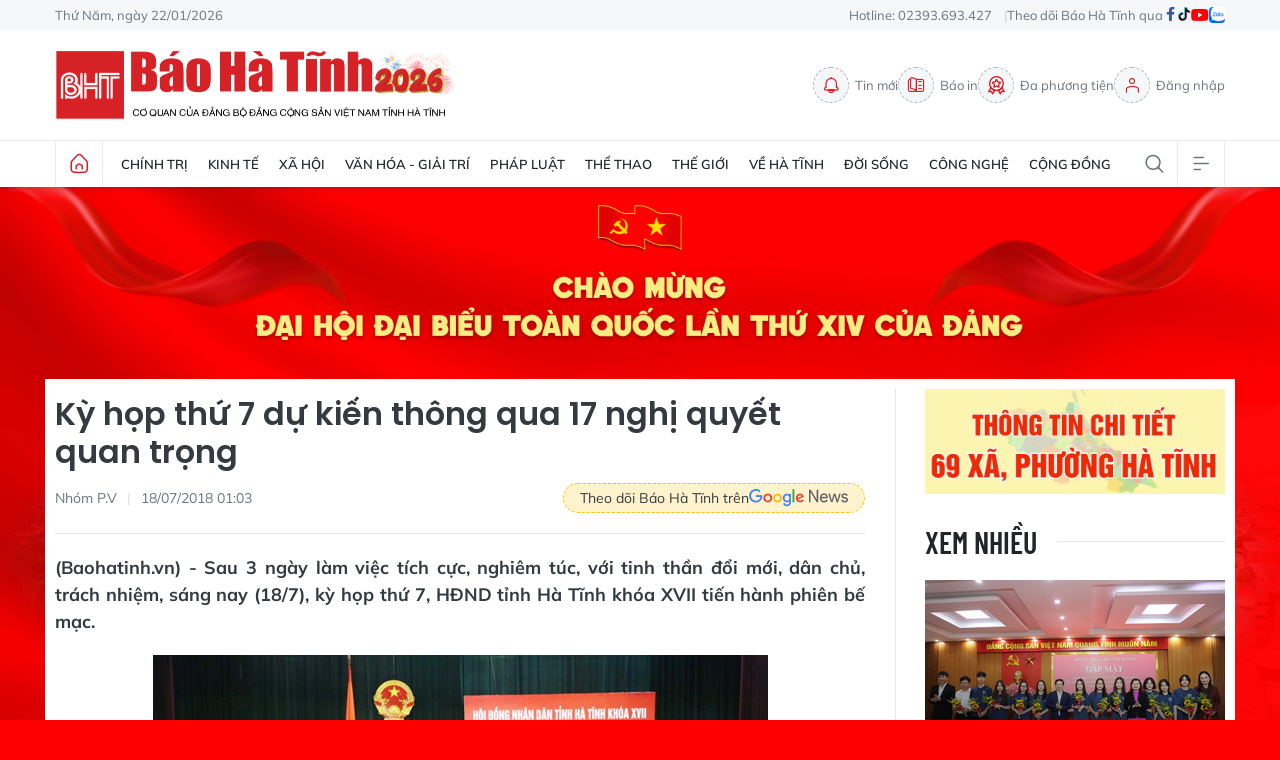

--- FILE ---
content_type: text/html;charset=utf-8
request_url: https://baohatinh.vn/ky-hop-thu-7-du-kien-thong-qua-17-nghi-quyet-quan-trong-post158190.html
body_size: 28100
content:
<!DOCTYPE html> <html lang="vi"> <head> <title>Kỳ họp thứ 7 dự kiến thông qua 17 nghị quyết quan trọng</title> <meta name="description" content="Sau 3 ngày làm việc tích cực, nghiêm túc, với tinh thần đổi mới, dân chủ, trách nhiệm, sáng nay (18/7), kỳ họp thứ 7, HĐND tỉnh Hà Tĩnh khóa XVII tiến hành phiên bế mạc."/> <meta name="keywords" content="Lê Đình Sơn,Bí thư Tỉnh ủy Hà Tĩnh,HĐND tỉnh,Nghị quyết,Mộc bản trường học phúc giang,Chất vấn và trả lời chất vấn,Kỳ họp thứ 7 HĐND tỉnh Hà Tĩnh,Trực tiếp họp HĐND tỉnh Hà Tĩnh"/> <meta name="news_keywords" content="Lê Đình Sơn,Bí thư Tỉnh ủy Hà Tĩnh,HĐND tỉnh,Nghị quyết,Mộc bản trường học phúc giang,Chất vấn và trả lời chất vấn,Kỳ họp thứ 7 HĐND tỉnh Hà Tĩnh,Trực tiếp họp HĐND tỉnh Hà Tĩnh"/> <meta http-equiv="Content-Type" content="text/html; charset=utf-8" /> <meta http-equiv="X-UA-Compatible" content="IE=edge"/> <meta http-equiv="refresh" content="1800" /> <meta name="revisit-after" content="1 days" /> <meta name="viewport" content="width=device-width, initial-scale=1"> <meta http-equiv="content-language" content="vi" /> <meta name="format-detection" content="telephone=no"/> <meta name="format-detection" content="address=no"/> <meta name="apple-mobile-web-app-capable" content="yes"> <meta name="apple-mobile-web-app-status-bar-style" content="black"> <meta name="apple-mobile-web-app-title" content="Báo Hà Tĩnh - Tin tức Hà Tĩnh mới nhất, tin nhanh Hà Tĩnh 24h"/> <meta name="referrer" content="no-referrer-when-downgrade"/> <link rel="shortcut icon" href="https://cdn.baohatinh.vn/assets/web/styles/img/favicon.png?v=1" type="image/x-icon" /> <link rel="preconnect" href="https://cdn.baohatinh.vn"/> <link rel="dns-prefetch" href="https://cdn.baohatinh.vn"/> <link rel="dns-prefetch" href="//www.google-analytics.com" /> <link rel="dns-prefetch" href="//www.googletagmanager.com" /> <link rel="dns-prefetch" href="//stc.za.zaloapp.com" /> <link rel="dns-prefetch" href="//fonts.googleapis.com" /> <script> var cmsConfig = { domainDesktop: 'https://baohatinh.vn', domainMobile: 'https://baohatinh.vn', domainApi: 'https://api.baohatinh.vn', domainStatic: 'https://cdn.baohatinh.vn', domainLog: 'https://log.baohatinh.vn', googleAnalytics: 'G-QL80R5QN7G,G-SG203VRDBQ', siteId: 0, pageType: 1, objectId: 158190, adsZone: 1, allowAds: true, adsLazy: true, antiAdblock: false, }; if (window.location.protocol !== 'https:' && window.location.hostname.indexOf('baohatinh.vn') !== -1) { window.location = 'https://' + window.location.hostname + window.location.pathname + window.location.hash; } var USER_AGENT=window.navigator&&(window.navigator.userAgent||window.navigator.vendor)||window.opera||"",IS_MOBILE=/Android|webOS|iPhone|iPod|BlackBerry|Windows Phone|IEMobile|Mobile Safari|Opera Mini/i.test(USER_AGENT);function setCookie(e,o,i){var n=new Date,i=(n.setTime(n.getTime()+24*i*60*60*1e3),"expires="+n.toUTCString());document.cookie=e+"="+o+"; "+i+";path=/;"}function getCookie(e){var o=document.cookie.indexOf(e+"="),i=o+e.length+1;return!o&&e!==document.cookie.substring(0,e.length)||-1===o?null:(-1===(e=document.cookie.indexOf(";",i))&&(e=document.cookie.length),unescape(document.cookie.substring(i,e)))}; </script> <script> if(USER_AGENT && USER_AGENT.indexOf("facebot") <= 0 && USER_AGENT.indexOf("facebookexternalhit") <= 0) { var query = ''; var hash = ''; if (window.location.search) query = window.location.search; if (window.location.hash) hash = window.location.hash; var canonicalUrl = 'https://baohatinh.vn/ky-hop-thu-7-du-kien-thong-qua-17-nghi-quyet-quan-trong-post158190.html' + query + hash ; var curUrl = decodeURIComponent(window.location.href); if(!location.port && canonicalUrl.startsWith("http") && curUrl != canonicalUrl){ window.location.replace(canonicalUrl); } } </script> <meta name="author" content="Báo Hà Tĩnh - Tin tức Hà Tĩnh mới nhất, tin nhanh Hà Tĩnh 24h" /> <meta name="copyright" content="Copyright © 2026 by Báo Hà Tĩnh - Tin tức Hà Tĩnh mới nhất, tin nhanh Hà Tĩnh 24h" /> <meta name="RATING" content="GENERAL" /> <meta name="GENERATOR" content="Báo Hà Tĩnh - Tin tức Hà Tĩnh mới nhất, tin nhanh Hà Tĩnh 24h" /> <meta content="Báo Hà Tĩnh - Tin tức Hà Tĩnh mới nhất, tin nhanh Hà Tĩnh 24h" itemprop="sourceOrganization" name="source"/> <meta content="news" itemprop="genre" name="medium"/> <meta name="robots" content="noarchive, max-image-preview:large, index, follow" /> <meta name="GOOGLEBOT" content="noarchive, max-image-preview:large, index, follow" /> <link rel="canonical" href="https://baohatinh.vn/ky-hop-thu-7-du-kien-thong-qua-17-nghi-quyet-quan-trong-post158190.html" /> <meta property="og:site_name" content="Báo Hà Tĩnh - Tin tức Hà Tĩnh mới nhất, tin nhanh Hà Tĩnh 24h"/> <meta property="og:rich_attachment" content="true"/> <meta property="og:type" content="article"/> <meta property="og:url" content="https://baohatinh.vn/ky-hop-thu-7-du-kien-thong-qua-17-nghi-quyet-quan-trong-post158190.html"/> <meta property="og:image" content="https://cdn.baohatinh.vn/images/9e569a6aca93f4413bebf9fa7948daf799e3a564f454685d0d3e510828269c71fa51d5b09566be09084c41320e7a82f6669c1e683b25ea52290eca28ca6d595b/fb_105d3103010t3274l9-img-5932.jpg"/> <meta property="og:image:width" content="1200"/> <meta property="og:image:height" content="630"/> <meta property="og:title" content="Kỳ họp thứ 7 dự kiến thông qua 17 nghị quyết quan trọng"/> <meta property="og:description" content="Sau 3 ngày làm việc tích cực, nghiêm túc, với tinh thần đổi mới, dân chủ, trách nhiệm, sáng nay (18/7), kỳ họp thứ 7, HĐND tỉnh Hà Tĩnh khóa XVII tiến hành phiên bế mạc."/> <meta name="twitter:card" value="summary"/> <meta name="twitter:url" content="https://baohatinh.vn/ky-hop-thu-7-du-kien-thong-qua-17-nghi-quyet-quan-trong-post158190.html"/> <meta name="twitter:title" content="Kỳ họp thứ 7 dự kiến thông qua 17 nghị quyết quan trọng"/> <meta name="twitter:description" content="Sau 3 ngày làm việc tích cực, nghiêm túc, với tinh thần đổi mới, dân chủ, trách nhiệm, sáng nay (18/7), kỳ họp thứ 7, HĐND tỉnh Hà Tĩnh khóa XVII tiến hành phiên bế mạc."/> <meta name="twitter:image" content="https://cdn.baohatinh.vn/images/9e569a6aca93f4413bebf9fa7948daf799e3a564f454685d0d3e510828269c71fa51d5b09566be09084c41320e7a82f6669c1e683b25ea52290eca28ca6d595b/fb_105d3103010t3274l9-img-5932.jpg"/> <meta name="twitter:site" content="@Báo Hà Tĩnh - Tin tức Hà Tĩnh mới nhất, tin nhanh Hà Tĩnh 24h"/> <meta name="twitter:creator" content="@Báo Hà Tĩnh - Tin tức Hà Tĩnh mới nhất, tin nhanh Hà Tĩnh 24h"/> <meta property="article:publisher" content="https://www.facebook.com/baohatinh/" /> <meta property="article:tag" content="Lê Đình Sơn,Bí thư Tỉnh ủy Hà Tĩnh,HĐND tỉnh,Nghị quyết,Mộc bản trường học phúc giang,Chất vấn và trả lời chất vấn,Kỳ họp thứ 7 HĐND tỉnh Hà Tĩnh,Trực tiếp họp HĐND tỉnh Hà Tĩnh"/> <meta property="article:section" content="Trang chủ,Chính trị" /> <meta property="article:published_time" content="2018-07-18T08:03:00+0700"/> <meta property="article:modified_time" content="2018-07-18T08:03:00+0700"/> <link rel="amphtml" href="https://baohatinh.vn/ky-hop-thu-7-du-kien-thong-qua-17-nghi-quyet-quan-trong-post158190.amp" /> <script type="application/ld+json"> { "@context": "http://schema.org", "@type": "Organization", "name": "Báo Hà Tĩnh - Tin tức Hà Tĩnh mới nhất, tin nhanh Hà Tĩnh 24h", "url": "https://baohatinh.vn", "logo": "https://cdn.baohatinh.vn/assets/web/styles/img/logo.png", "foundingDate": "1962", "founders": [ { "@type": "Person", "name": "Đảng bộ Đảng Cộng sản Việt Nam tỉnh Hà Tĩnh" } ], "address": [ { "@type": "PostalAddress", "streetAddress": "Số 223, đường Nguyễn Huy Tự, Thành phố Hà Tĩnh", "addressLocality": "Hà Tĩnh City", "addressRegion": "Northeast", "postalCode": "45016", "addressCountry": "VNM" } ], "contactPoint": [ { "@type": "ContactPoint", "telephone": "+84-23-936-93427", "contactType": "customer service" }, { "@type": "ContactPoint", "telephone": "+84-23-938-56715", "contactType": "customer service" } ], "sameAs": [ "https://www.facebook.com/baohatinh", "https://zalo.me/4109023934107653813", "https://twitter.com/baohatinhvn", "https://www.youtube.com/c/bhttv", "https://www.tiktok.com/@baohatinh" ] } </script> <script type="application/ld+json"> { "@context" : "https://schema.org", "@type" : "WebSite", "name": "Báo Hà Tĩnh - Tin tức Hà Tĩnh mới nhất, tin nhanh Hà Tĩnh 24h", "url": "https://baohatinh.vn", "alternateName" : "Báo Hà Tĩnh, Cơ quan của Đảng bộ Đảng Cộng sản Việt Nam tỉnh Hà Tĩnh", "potentialAction": { "@type": "SearchAction", "target": { "@type": "EntryPoint", "urlTemplate": "https://baohatinh.vn/search/?q={search_term_string}" }, "query-input": "required name=search_term_string" } } </script> <script type="application/ld+json"> { "@context":"http://schema.org", "@type":"BreadcrumbList", "itemListElement":[ { "@type":"ListItem", "position":1, "item":{ "@id":"https://baohatinh.vn/trang-chu/", "name":"Trang chủ" } } ] } </script> <script type="application/ld+json"> { "@context": "http://schema.org", "@type": "NewsArticle", "mainEntityOfPage":{ "@type":"WebPage", "@id":"https://baohatinh.vn/ky-hop-thu-7-du-kien-thong-qua-17-nghi-quyet-quan-trong-post158190.html" }, "headline": "Kỳ họp thứ 7 dự kiến thông qua 17 nghị quyết quan trọng", "description": "Sau 3 ngày làm việc tích cực, nghiêm túc, với tinh thần đổi mới, dân chủ, trách nhiệm, sáng nay (18/7), kỳ họp thứ 7, HĐND tỉnh Hà Tĩnh khóa XVII tiến hành phiên bế mạc.", "image": { "@type": "ImageObject", "url": "https://cdn.baohatinh.vn/images/9e569a6aca93f4413bebf9fa7948daf799e3a564f454685d0d3e510828269c71fa51d5b09566be09084c41320e7a82f6669c1e683b25ea52290eca28ca6d595b/fb_105d3103010t3274l9-img-5932.jpg", "width" : 1200, "height" : 675 }, "datePublished": "2018-07-18T08:03:00+0700", "dateModified": "2018-07-18T08:03:00+0700", "author": { "@type": "Person", "name": "Nhóm P.V" }, "publisher": { "@type": "Organization", "name": "Báo Hà Tĩnh - Tin tức Hà Tĩnh mới nhất, tin nhanh Hà Tĩnh 24h", "logo": { "@type": "ImageObject", "url": "https://cdn.baohatinh.vn/assets/web/styles/img/logo.png" } } } </script> <link rel="preload" href="https://cdn.baohatinh.vn/assets/web/styles/css/main.min-1.0.48.css" as="style"> <link rel="preload" href="https://cdn.baohatinh.vn/assets/web/js/main.min-1.0.64.js" as="script"> <link rel="preload" href="https://cdn.baohatinh.vn/assets/web/js/detail.min-1.0.18.js" as="script"> <link rel="preload" href="https://common.mcms.one/assets/styles/css/baohatinh-1.0.3.css" as="style"> <link rel="stylesheet" href="https://common.mcms.one/assets/styles/css/baohatinh-1.0.3.css"> <link id="cms-style" rel="stylesheet" href="https://cdn.baohatinh.vn/assets/web/styles/css/main.min-1.0.48.css"> <style>:root:not(.dhd) body:not(.epaper-page):not(.emagazine-page):not(.story-page):not(.lens-page):not(.media-page):not(.video-page):not(.podcast-page) .site-body { width: 100%; background: url(https://cdn.baohatinh.vn/assets/web/styles/img/bg-dhdb.png) center top 0 / cover no-repeat, #FE0000; background-size: 100%; padding-top: 15%;
} .site-header { margin-bottom: 0;
} :root:not(.dhd) body:not(.epaper-page):not(.emagazine-page):not(.story-page):not(.lens-page):not(.media-page):not(.video-page):not(.podcast-page) { background: #FE0000;
} .area.area--light { width: 1190px; margin: 0 auto; padding: 10px; background: #fff;
}
.area--light .subcate{ background: #fff;
} :root:not(.dhd) .site-body > .container { background: #fff; padding: 10px; width: 1190px; margin-bottom: 0; padding-bottom: 50px;
}
.site-body > .container > .topic { margin-left: -10px; margin-right: -10px;
}
</style> <script type="text/javascript"> var _metaOgUrl = 'https://baohatinh.vn/ky-hop-thu-7-du-kien-thong-qua-17-nghi-quyet-quan-trong-post158190.html'; var page_title = document.title; var tracked_url = window.location.pathname + window.location.search + window.location.hash; var cate_path = 'trang-chu'; if (cate_path.length > 0) { tracked_url = "/" + cate_path + tracked_url; } </script> <script async="" src="https://www.googletagmanager.com/gtag/js?id=G-QL80R5QN7G"></script> <script> window.dataLayer = window.dataLayer || []; function gtag(){dataLayer.push(arguments);} gtag('js', new Date()); gtag('config', 'G-QL80R5QN7G', {page_path: tracked_url}); gtag('config', 'G-SG203VRDBQ', {page_path: tracked_url}); </script> <script>window.dataLayer = window.dataLayer || [];dataLayer.push({'pageCategory': '/trang\-chu'});</script> <script> window.dataLayer = window.dataLayer || []; dataLayer.push({ 'event': 'Pageview', 'articleId': '158190', 'articleTitle': 'Kỳ họp thứ 7 dự kiến thông qua 17 nghị quyết quan trọng', 'articleCategory': 'Trang chủ,Chính trị', 'articleAlowAds': true, 'articleAuthor': 'Nhóm P.V', 'articleType': 'detail', 'articleTags': 'Lê Đình Sơn,Bí thư Tỉnh ủy Hà Tĩnh,HĐND tỉnh,Nghị quyết,Mộc bản trường học phúc giang,Chất vấn và trả lời chất vấn,Kỳ họp thứ 7 HĐND tỉnh Hà Tĩnh,Trực tiếp họp HĐND tỉnh Hà Tĩnh', 'articlePublishDate': '2018-07-18T08:03:00+0700', 'articleThumbnail': 'https://cdn.baohatinh.vn/images/9e569a6aca93f4413bebf9fa7948daf799e3a564f454685d0d3e510828269c71fa51d5b09566be09084c41320e7a82f6669c1e683b25ea52290eca28ca6d595b/fb_105d3103010t3274l9-img-5932.jpg', 'articleShortUrl': 'https://baohatinh.vn/ky-hop-thu-7-du-kien-thong-qua-17-nghi-quyet-quan-trong-post158190.html', 'articleFullUrl': 'https://baohatinh.vn/ky-hop-thu-7-du-kien-thong-qua-17-nghi-quyet-quan-trong-post158190.html', }); </script> <script> window.dataLayer = window.dataLayer || []; dataLayer.push({'articleAuthor': 'Nhóm P.V', 'articleAuthorID': '0'}); </script> <script type='text/javascript'> gtag('event', 'article_page',{ 'articleId': '158190', 'articleTitle': 'Kỳ họp thứ 7 dự kiến thông qua 17 nghị quyết quan trọng', 'articleCategory': 'Trang chủ,Chính trị', 'articleAlowAds': true, 'articleAuthor': 'Nhóm P.V', 'articleType': 'detail', 'articleTags': 'Lê Đình Sơn,Bí thư Tỉnh ủy Hà Tĩnh,HĐND tỉnh,Nghị quyết,Mộc bản trường học phúc giang,Chất vấn và trả lời chất vấn,Kỳ họp thứ 7 HĐND tỉnh Hà Tĩnh,Trực tiếp họp HĐND tỉnh Hà Tĩnh', 'articlePublishDate': '2018-07-18T08:03:00+0700', 'articleThumbnail': 'https://cdn.baohatinh.vn/images/9e569a6aca93f4413bebf9fa7948daf799e3a564f454685d0d3e510828269c71fa51d5b09566be09084c41320e7a82f6669c1e683b25ea52290eca28ca6d595b/fb_105d3103010t3274l9-img-5932.jpg', 'articleShortUrl': 'https://baohatinh.vn/ky-hop-thu-7-du-kien-thong-qua-17-nghi-quyet-quan-trong-post158190.html', 'articleFullUrl': 'https://baohatinh.vn/ky-hop-thu-7-du-kien-thong-qua-17-nghi-quyet-quan-trong-post158190.html', }); </script> <script async src="https://sp.zalo.me/plugins/sdk.js"></script> </head> <body class="detail-page"> <div id="adsWeb_AdsMasthead" class="banner banner-top" data-platform="1" data-position="Web_AdsMasthead" style="display:none"> </div> <header class="site-header"> <div class="topbar"> <div class="container"> <time id="today"></time> <span>Hotline: 02393.693.427</span> <ul class="link"> <li>Theo dõi Báo Hà Tĩnh qua</li> <li> <a href="https://www.facebook.com/baohatinh" target="_blank" rel="nofollow" title="Facebook"> <i class="ic-facebook"></i> </a> </li> <li> <a href="https://www.tiktok.com/@baohatinh" target="_blank" rel="nofollow" title="Tiktok"> <i class="ic-tiktok"></i> </a> </li> <li> <a href="https://www.youtube.com/c/bhttv" target="_blank" rel="nofollow" title="Youtube"> <i class="ic-youtube"></i> </a> </li> <li> <a href="https://zalo.me/4109023934107653813" title="Zalo" target="_blank" rel="nofollow"> <i class="ic-zalo"></i> </a> </li> </ul> </div> </div> <div class="hdr-content container"> <h2><a class="logo" href="/" title="Báo Hà Tĩnh - Tin tức Hà Tĩnh mới nhất, tin nhanh Hà Tĩnh 24h">Báo Hà Tĩnh - Tin tức Hà Tĩnh mới nhất, tin nhanh Hà Tĩnh 24h</a></h2> <nav class="hdr-link"> <a href="/tin-moi.html" class="item" title="Tin mới"> <i class="ic-bell"></i>Tin mới </a> <a href="/epaper/" class="item" title="Báo in"> <i class="ic-epaper"></i>Báo in </a> <a href="/multimedia/" class="item" title="Đa phương tiện"> <i class="ic-medal"></i>Đa phương tiện </a> <div id="userprofile" class="user-login"></div> </nav> </div> <nav class="navigation"> <ul class="container menu-wrap"> <li class="main home"> <a class="menu-heading" href="/" title="Trang chủ"><i class="ic-home"></i></a> </li> <li class="main"> <a class="menu-heading" href="https://baohatinh.vn/chinh-tri/" title="Chính trị">Chính trị</a> <div class="submenu"> <a href="https://baohatinh.vn/chinh-tri/xay-dung-dang/" title="Xây dựng Đảng">Xây dựng Đảng</a> <a href="https://baohatinh.vn/chinh-tri/chinh-quyen/" title="Chính quyền">Chính quyền</a> <a href="https://baohatinh.vn/chinh-tri/quoc-phong-an-ninh/" title="Quốc phòng - An ninh">Quốc phòng - An ninh</a> <a href="https://baohatinh.vn/chinh-tri/doan-the/" title="Đoàn thể">Đoàn thể</a> </div> </li> <li class="main"> <a class="menu-heading" href="https://baohatinh.vn/kinh-te/" title="Kinh tế">Kinh tế</a> <div class="submenu"> <a href="https://baohatinh.vn/kinh-te/cong-nghiep/" title="Công nghiệp">Công nghiệp</a> <a href="https://baohatinh.vn/kinh-te/nong-nghiep/" title="Nông nghiệp">Nông nghiệp</a> <a href="https://baohatinh.vn/kinh-te/thi-truong/" title="Thị trường">Thị trường</a> </div> </li> <li class="main"> <a class="menu-heading" href="https://baohatinh.vn/xa-hoi/" title="Xã hội">Xã hội</a> <div class="submenu"> <a href="https://baohatinh.vn/xa-hoi/chinh-sach/" title="Chính sách">Chính sách</a> <a href="https://baohatinh.vn/xa-hoi/giao-duc/" title="Giáo dục">Giáo dục</a> <a href="https://baohatinh.vn/xa-hoi/y-te/" title="Y tế">Y tế</a> <a href="https://baohatinh.vn/xa-hoi/viec-lam/" title="Việc làm">Việc làm</a> </div> </li> <li class="main"> <a class="menu-heading" href="https://baohatinh.vn/van-hoa-giai-tri/" title="Văn hóa - Giải trí">Văn hóa - Giải trí</a> </li> <li class="main"> <a class="menu-heading" href="https://baohatinh.vn/phap-luat/" title="Pháp luật">Pháp luật</a> <div class="submenu"> <a href="https://baohatinh.vn/phap-luat/phap-luat-doi-song/" title="Pháp luật đời sống">Pháp luật đời sống</a> <a href="https://baohatinh.vn/phap-luat/an-ninh-trat-tu/" title="An ninh trật tự">An ninh trật tự</a> </div> </li> <li class="main"> <a class="menu-heading" href="https://baohatinh.vn/the-thao/" title="Thể thao">Thể thao</a> <div class="submenu"> <a href="https://baohatinh.vn/the-thao/clb-hong-linh-ha-tinh/" title="CLB Hồng Lĩnh Hà Tĩnh">CLB Hồng Lĩnh Hà Tĩnh</a> <a href="https://baohatinh.vn/the-thao/bong-da/" title="Bóng đá">Bóng đá</a> <a href="https://baohatinh.vn/the-thao/muon-mau-the-thao/" title="Muôn màu thể thao">Muôn màu thể thao</a> </div> </li> <li class="main"> <a class="menu-heading" href="https://baohatinh.vn/the-gioi/" title="Thế giới">Thế giới</a> </li> <li class="main"> <a class="menu-heading" href="https://baohatinh.vn/ve-ha-tinh/" title="Về Hà Tĩnh">Về Hà Tĩnh</a> <div class="submenu"> <a href="https://baohatinh.vn/ve-ha-tinh/nui-hong-song-la/" title="Núi Hồng - Sông La">Núi Hồng - Sông La</a> <a href="https://baohatinh.vn/ve-ha-tinh/nguoi-ha-tinh-muon-phuong/" title="Người Hà Tĩnh muôn phương">Người Hà Tĩnh muôn phương</a> <a href="https://baohatinh.vn/ve-ha-tinh/diem-den/" title="Điểm đến">Điểm đến</a> <a href="https://baohatinh.vn/ve-ha-tinh/am-thuc/" title="Ẩm thực">Ẩm thực</a> </div> </li> <li class="main"> <a class="menu-heading" href="https://baohatinh.vn/doi-song/" title="Đời sống">Đời sống</a> <div class="submenu"> <a href="https://baohatinh.vn/doi-song/gioi-tre/" title="Giới trẻ">Giới trẻ</a> <a href="https://baohatinh.vn/doi-song/lam-dep/" title="Làm đẹp">Làm đẹp</a> <a href="https://baohatinh.vn/doi-song/me-va-be/" title="Mẹ và bé">Mẹ và bé</a> </div> </li> <li class="main"> <a class="menu-heading" href="https://baohatinh.vn/cong-nghe/" title="Công nghệ">Công nghệ</a> <div class="submenu"> <a href="https://baohatinh.vn/cong-nghe/chuyen-doi-so/" title="Chuyển đổi số">Chuyển đổi số</a> <a href="https://baohatinh.vn/cong-nghe/thiet-bi-so/" title="Thiết bị số">Thiết bị số</a> <a href="https://baohatinh.vn/cong-nghe/khoa-hoc/" title="Khoa học">Khoa học</a> </div> </li> <li class="main"> <a class="menu-heading" href="https://baohatinh.vn/cong-dong/" title="Cộng đồng">Cộng đồng</a> <div class="submenu"> <a href="https://baohatinh.vn/cong-dong/phan-hoi-ban-doc/" title="Phản hồi bạn đọc">Phản hồi bạn đọc</a> <a href="https://baohatinh.vn/cong-dong/ban-doc-viet/" title="Bạn đọc viết">Bạn đọc viết</a> <a href="https://baohatinh.vn/cong-dong/dieu-tra-theo-don-thu/" title="Điều tra theo đơn thư">Điều tra theo đơn thư</a> <a href="https://baohatinh.vn/cong-dong/nhip-cau-yeu-thuong/" title="Nhịp cầu yêu thương">Nhịp cầu yêu thương</a> </div> </li> <li class="main search"> <div class="search-btn"> <i class="ic-search"></i> </div> <div class="dropdown-menu"> <div class="search-form"> <input type="text" class="txtsearch" placeholder="Tìm kiếm"> <button type="button" class="btn btn_search" aria-label="Tìm kiếm">Tìm kiếm</button> </div> </div> </li> <li class="main menu"> <div class="menu-btn"> <i class="ic-menu"></i> </div> <div class="dropdown-menu"> <div class="container mega-menu"> <div class="menu-col"> <a class="" href="https://baohatinh.vn/chinh-tri/" title="Chính trị">Chính trị</a> <a href="https://baohatinh.vn/chinh-tri/xay-dung-dang/" title="Xây dựng Đảng">Xây dựng Đảng</a> <a href="https://baohatinh.vn/chinh-tri/chinh-quyen/" title="Chính quyền">Chính quyền</a> <a href="https://baohatinh.vn/chinh-tri/doan-the/" title="Đoàn thể">Đoàn thể</a> <a href="https://baohatinh.vn/chinh-tri/quoc-phong-an-ninh/" title="Quốc phòng - An ninh">Quốc phòng - An ninh</a> </div> <div class="menu-col"> <a class="" href="https://baohatinh.vn/kinh-te/" title="Kinh tế">Kinh tế</a> <a href="https://baohatinh.vn/kinh-te/cong-nghiep/" title="Công nghiệp">Công nghiệp</a> <a href="https://baohatinh.vn/kinh-te/nong-nghiep/" title="Nông nghiệp">Nông nghiệp</a> <a href="https://baohatinh.vn/kinh-te/thi-truong/" title="Thị trường">Thị trường</a> </div> <div class="menu-col"> <a class="" href="https://baohatinh.vn/xa-hoi/" title="Xã hội">Xã hội</a> <a href="https://baohatinh.vn/xa-hoi/giao-duc/" title="Giáo dục">Giáo dục</a> <a href="https://baohatinh.vn/xa-hoi/chinh-sach/" title="Chính sách">Chính sách</a> <a href="https://baohatinh.vn/xa-hoi/y-te/" title="Y tế">Y tế</a> <a href="https://baohatinh.vn/xa-hoi/viec-lam/" title="Việc làm">Việc làm</a> </div> <div class="menu-col"> <a class="" href="https://baohatinh.vn/van-hoa-giai-tri/" title="Văn hóa - Giải trí">Văn hóa - Giải trí</a> </div> <div class="menu-col"> <a class="" href="https://baohatinh.vn/ve-ha-tinh/" title="Về Hà Tĩnh">Về Hà Tĩnh</a> <a href="https://baohatinh.vn/ve-ha-tinh/nui-hong-song-la/" title="Núi Hồng - Sông La">Núi Hồng - Sông La</a> <a href="https://baohatinh.vn/ve-ha-tinh/diem-den/" title="Điểm đến">Điểm đến</a> <a href="https://baohatinh.vn/ve-ha-tinh/am-thuc/" title="Ẩm thực">Ẩm thực</a> <a href="https://baohatinh.vn/ve-ha-tinh/nguoi-ha-tinh-muon-phuong/" title="Người Hà Tĩnh muôn phương">Người Hà Tĩnh muôn phương</a> </div> <div class="menu-col"> <a class="" href="https://baohatinh.vn/phap-luat/" title="Pháp luật">Pháp luật</a> <a href="https://baohatinh.vn/phap-luat/phap-luat-doi-song/" title="Pháp luật đời sống">Pháp luật đời sống</a> <a href="https://baohatinh.vn/phap-luat/an-ninh-trat-tu/" title="An ninh trật tự">An ninh trật tự</a> </div> <div class="menu-col"> <a class="" href="https://baohatinh.vn/the-thao/" title="Thể thao">Thể thao</a> <a href="https://baohatinh.vn/the-thao/bong-da/" title="Bóng đá">Bóng đá</a> <a href="https://baohatinh.vn/the-thao/muon-mau-the-thao/" title="Muôn màu thể thao">Muôn màu thể thao</a> <a href="https://baohatinh.vn/the-thao/clb-hong-linh-ha-tinh/" title="CLB Hồng Lĩnh Hà Tĩnh">CLB Hồng Lĩnh Hà Tĩnh</a> </div> <div class="menu-col"> <a class="" href="https://baohatinh.vn/the-gioi/" title="Thế giới">Thế giới</a> </div> <div class="menu-col"> <a class="" href="https://baohatinh.vn/xe/" title="Xe">Xe</a> </div> <div class="menu-col"> <a class="" href="https://baohatinh.vn/doi-song/" title="Đời sống">Đời sống</a> <a href="https://baohatinh.vn/doi-song/gioi-tre/" title="Giới trẻ">Giới trẻ</a> <a href="https://baohatinh.vn/doi-song/lam-dep/" title="Làm đẹp">Làm đẹp</a> <a href="https://baohatinh.vn/doi-song/me-va-be/" title="Mẹ và bé">Mẹ và bé</a> </div> <div class="menu-col"> <a class="" href="https://baohatinh.vn/cong-nghe/" title="Công nghệ">Công nghệ</a> <a href="https://baohatinh.vn/cong-nghe/khoa-hoc/" title="Khoa học">Khoa học</a> <a href="https://baohatinh.vn/cong-nghe/thiet-bi-so/" title="Thiết bị số">Thiết bị số</a> <a href="https://baohatinh.vn/cong-nghe/chuyen-doi-so/" title="Chuyển đổi số">Chuyển đổi số</a> </div> <div class="menu-col"> <a class="" href="https://baohatinh.vn/cong-dong/" title="Cộng đồng">Cộng đồng</a> <a href="https://baohatinh.vn/cong-dong/nhip-cau-yeu-thuong/" title="Nhịp cầu yêu thương">Nhịp cầu yêu thương</a> <a href="https://baohatinh.vn/cong-dong/dieu-tra-theo-don-thu/" title="Điều tra theo đơn thư">Điều tra theo đơn thư</a> <a href="https://baohatinh.vn/cong-dong/ban-doc-viet/" title="Bạn đọc viết">Bạn đọc viết</a> <a href="https://baohatinh.vn/cong-dong/phan-hoi-ban-doc/" title="Phản hồi bạn đọc">Phản hồi bạn đọc</a> </div> <div class="menu-col"> <a class="" href="https://baohatinh.vn/multimedia/" title="Đa phương tiện">Đa phương tiện</a> <a href="https://baohatinh.vn/anh/" title="Ảnh">Ảnh</a> <a href="https://baohatinh.vn/emagazine/" title="Emagazine">Emagazine</a> <a href="https://baohatinh.vn/podcast/" title="Podcast">Podcast</a> <a href="https://baohatinh.vn/story/" title="Story">Story</a> <a href="https://baohatinh.vn/lens/" title="Lens">Lens</a> <a href="https://baohatinh.vn/infographic/" title="Infographic">Infographic</a> <a href="https://baohatinh.vn/quiz/" title="Quiz">Quiz</a> </div> <div class="menu-col"> <a class="" href="https://baohatinh.vn/thong-tin-huu-ich/" title="Thông tin hữu ích">Thông tin hữu ích</a> <a href="https://baohatinh.vn/gia-vang-hom-nay/" title="Giá vàng">Giá vàng</a> <a href="https://baohatinh.vn/lich-cat-dien/" title="Lịch cắt điện">Lịch cắt điện</a> <a href="https://baohatinh.vn/ty-gia-hom-nay/" title="Tỷ giá">Tỷ giá</a> <a href="https://baohatinh.vn/xo-so/" title="Xổ số">Xổ số</a> <a href="https://baohatinh.vn/phong-thuy/" title="Phong thủy">Phong thủy</a> <a href="https://baohatinh.vn/tai-chinh-gia-ca/" title="Tài chính - Giá cả">Tài chính - Giá cả</a> <a href="https://baohatinh.vn/thong-tin-khac/" title="Thông tin khác">Thông tin khác</a> </div> <div class="menu-col"> <a class="" href="https://baohatinh.vn/ban-can-biet/" title="Bạn cần biết">Bạn cần biết</a> <a href="https://baohatinh.vn/ban-can-biet/khac/" title="Khác">Khác</a> <a href="https://baohatinh.vn/ban-can-biet/tuyen-dung-tuyen-sinh/" title="Tuyển dụng - Tuyển sinh">Tuyển dụng - Tuyển sinh</a> <a href="https://baohatinh.vn/ban-can-biet/thiet-bi-di-dong/" title="Thiết bị - Di động">Thiết bị - Di động</a> <a href="https://baohatinh.vn/ban-can-biet/dien-tu-dien-lanh/" title="Điện tử - Điện lạnh">Điện tử - Điện lạnh</a> <a href="https://baohatinh.vn/ban-can-biet/nha-dat/" title="Nhà đất">Nhà đất</a> </div> <div class="menu-col"> <a class="" href="https://baohatinh.vn/goc-hai/" title="Góc hài">Góc hài</a> </div> </div> </div> </li> </ul> </nav> </header> <div class="site-body"> <div class="container"> <div id="adsWeb_AdsTop" class="banner " data-platform="1" data-position="Web_AdsTop" style="display:none"> </div> <div class="col col-xl-2 article"> <div class="l-content content-col"> <div class="breadcrumb "> </div> <h1 class="article__title cms-title "> Kỳ họp thứ 7 dự kiến thông qua 17 nghị quyết quan trọng </h1> <div class="article__meta"> <div class="meta"> <span class="author cms-author">Nhóm P.V</span> <time class="time" datetime="2018-07-18T08:03:00+0700" data-time="1531875780" data-friendly="false">18/07/2018 08:03</time> <meta class="cms-date" itemprop="datePublished" content="2018-07-18T08:03:00+0700"> </div> <a href="https://news.google.com/publications/CAAqBwgKMP-DmgswqY6yAw" class="gg-news" target="_blank" title="Google News"> <span>Theo dõi Báo Hà Tĩnh trên</span> <img src="https://cdn.baohatinh.vn/assets/web/styles/img/gg-news.png" alt="Google News">
</a> </div> <h2 class="article__sapo cms-desc"> (Baohatinh.vn) - Sau 3 ngày làm việc tích cực, nghiêm túc, với tinh thần đổi mới, dân chủ, trách nhiệm, sáng nay (18/7), kỳ họp thứ 7, HĐND tỉnh Hà Tĩnh khóa XVII tiến hành phiên bế mạc. </h2> <div id="adsWeb_AdsArticleAfterSapo" class="banner " data-platform="1" data-position="Web_AdsArticleAfterSapo" style="display:none"> </div> <div class="social-bar"> <div class="social article__social"> <label title="Chia sẻ">chia sẻ</label> <a href="javascript:void(0);" class="item fb" data-href="https://baohatinh.vn/ky-hop-thu-7-du-kien-thong-qua-17-nghi-quyet-quan-trong-post158190.html" data-rel="facebook" title="Facebook"><i class="ic-facebook"></i></a> <a href="javascript:void(0);" class="item tt" data-href="https://baohatinh.vn/ky-hop-thu-7-du-kien-thong-qua-17-nghi-quyet-quan-trong-post158190.html" data-rel="twitter" title="Twitter"><i class="ic-twitter"></i></a> <a href="javascript:void(0);" class="zl zalo-share-button" data-href="https://baohatinh.vn/ky-hop-thu-7-du-kien-thong-qua-17-nghi-quyet-quan-trong-post158190.html" data-oaid="4109023934107653813" data-layout="1" data-color="blue" data-customize="true" title="Zalo"><i class="ic-zalo-line"></i></a> <a href="mailto:?subject=Tin đáng đọc từ Báo Hà Tĩnh&amp;body=https://baohatinh.vn/ky-hop-thu-7-du-kien-thong-qua-17-nghi-quyet-quan-trong-post158190.html" class="em" title="Email"><i class="ic-mail"></i></a> <a href="javascript:void(0);" class="pr sendprint" title="Print"><i class="ic-print"></i></a> <a href="#comment158190" class="cm comment-count" title="Bình luận"><i class="ic-comment"></i></a> </div> </div> <div class="article__body zce-content-body cms-body" itemprop="articleBody" data-id="158190" data-short-url="https://baohatinh.vn/ky-hop-thu-7-du-kien-thong-qua-17-nghi-quyet-quan-trong-post158190.html"> <figure class="picture"> <img class="lazyload iCenter cms-photo" mstyle="width: 615px; height: 410px; margin: 0px auto;" src="[data-uri]" alt="Kỳ họp thứ 7 dự kiến thông qua 17 nghị quyết quan trọng" data-large-src="https://cdn.baohatinh.vn/images/1213c7956e35afaf0ef86f8b46ed3dce3edd45eeb1a9e63acf5bd1d951cc7e9ffdedc268d8441bc8047bc9c0bb508b94c64db0ec857a408f890642ce478df764/105d3081145t1795l0-img-8960.jpg" data-src="https://cdn.baohatinh.vn/images/87bdfdd5247aa2101c16d8b923e24b8536ff40d248e81bbb107cb26cf8fc9c2547ab9dc500c12c4a5337c21af82d5df3/105d3081145t1795l0-img-8960.jpg">
</figure>
<p class="pBody">Đầu phiên họp, Phó Chủ tịch UBND tỉnh Đặng Quốc Vinh tiếp thu nghiêm túc, đầy đủ ý kiến của cử tri, đại biểu HĐND tỉnh và sẽ có những giải pháp kịp thời để triển khai thực hiện. Phó Chủ tịch UBND tỉnh cho rằng, kỳ họp HĐND lần này đã dành nhiều thời gian cho chất vấn văn hóa, thể hiện tinh thần tập trung cao cho lĩnh vực này.</p>
<p class="pBody">Những năm qua, tỉnh đã có nhiều chính sách tập trung cho lĩnh vực văn hóa. Mặc dù nguồn lực còn nhiều khó khăn, nhưng tỉnh đã tập trung cho bảo quản, trùng tu, tôn tạo các di tích, đặc biệt là các di tích cách mạng… Đối với các di sản văn hóa phi vật thể, tỉnh đã có những chủ trương, chính sách để bảo vệ và phát huy.</p>
<p class="pBody">Tuy nhiên, vẫn còn rất nhiều bất cập trong lĩnh vực văn hóa nói chung và bảo tồn, trùng tu các di tích nói riêng như: Đội ngũ cán bộ làm công tác văn hóa yếu về chất lượng và thiếu về số lượng, kinh phí chống xuống cấp di tích còn hạn hẹp…</p>
<figure class="picture"> <img class="lazyload iCenter cms-photo" mstyle="width: 615px; height: 410px;" src="[data-uri]" alt="Kỳ họp thứ 7 dự kiến thông qua 17 nghị quyết quan trọng" data-large-src="https://cdn.baohatinh.vn/images/1213c7956e35afaf0ef86f8b46ed3dce421623c088a03562300bd7f5aec71bc4945ec6c4dd07391309b32082060e91bdc64db0ec857a408f890642ce478df764/105d3073804t8761l8-img-8931.jpg" data-src="https://cdn.baohatinh.vn/images/87bdfdd5247aa2101c16d8b923e24b85daee712855ff4aac89207bc253e955b648e79c3d64fd005ba1697938cb3987a5/105d3073804t8761l8-img-8931.jpg">
</figure>
<p class="pBody">Phó Chủ tịch UBND tỉnh Đặng Quốc Vinh cũng làm rõ một số nội dung chất vấn về lĩnh vực văn hóa như: Công tác quản lý di tích đền Chợ Củi, xây dựng Bảo tàng Hà Tĩnh… Theo đó, hiện UBND tỉnh đã giao Sở VH-TT&amp;DL phối hợp với huyện Nghi Xuân điều tra, đánh giá lại mô hình quản lý đền Chợ Củi; ưu tiên những di tích xuống cấp nghiêm trọng, di tích cách mạng trong kinh phí chống xuống cấp; đang triển khai công tác chọn địa điểm, mô hình kiến trúc… để xây dựng Bảo tàng Hà Tĩnh; giao các cơ quan tham mưu, nghiên cứu thực hiện xây dựng dư địa chí…</p>
<p class="pBody">Trong thời gian tới, Phó Chủ tịch UBND tỉnh Đặng Quốc Vinh nhấn mạnh một số nhiệm vụ trọng tâm như: Tập trung cao, hoàn thành quy hoạch phát triển KT-XH để thông qua tại kỳ họp cuối năm và trình Thủ tướng phê duyệt; tập trung chỉ đạo vụ hè thu, phòng dịch bệnh, lấy kinh nghiệm từ vụ xuân 2018 để chỉ đạo thực hiện; phát huy xây dựng NTM, không để nợ đọng trong xây dựng NTM, đưa huyện Nghi Xuân về đích NTM 2018; quản lý nghiêm hoạt động khai thác khoáng sản, nhất là khai thác cát lòng sông; tập trung giải phóng mặt bằng, tạo môi trường đầu tư thuận lợi…</p>
<div class="ads_middle"> <div id="adsWeb_AdsArticleMiddle" class="banner fyi" data-platform="1" data-position="Web_AdsArticleMiddle"> </div>
</div>
<p class="pBody">Sau phần tiếp thu, làm rõ thêm các nội dung, kiến nghị của Phó Chủ tịch UBND tỉnh Đặng Quốc Vinh, Bí thư Tỉnh ủy - Chủ tịch HĐND tỉnh Lê Đình Sơn kết luận các nội dung chất vấn và trả lời chất vấn.</p>
<figure class="picture"> <img class="lazyload iCenter cms-photo" mstyle="width: 615px; height: 410px;" src="[data-uri]" alt="Kỳ họp thứ 7 dự kiến thông qua 17 nghị quyết quan trọng" data-large-src="https://cdn.baohatinh.vn/images/1213c7956e35afaf0ef86f8b46ed3dce58ed26342cca22116b9410b093632457487cb3f3c473f78d4622ab81850dca4cc64db0ec857a408f890642ce478df764/105d3083053t5595l2-img-8976.jpg" data-src="https://cdn.baohatinh.vn/images/87bdfdd5247aa2101c16d8b923e24b854b325e55ed6b147ccd28a0f1242f878b556fdc849f383fdaa4940c2cb71b8047/105d3083053t5595l2-img-8976.jpg">
</figure>
<p class="pBody">Bí thư Tỉnh ủy - Chủ tịch HĐND tỉnh Lê Đình Sơn đánh giá, kỳ họp đã dành thời gian thỏa đáng (50%) cho phiên chất vấn và trả lời chất vấn. Các vấn đề lựa chọn chất vấn đã được đại biểu HĐND tỉnh lựa chọn và Thường trực HĐND tỉnh cân nhắc kỹ nhằm đảm bảo những nội dung quan trọng, cấp bách, có tác động lớn đến đời sống của người dân.</p>
<p class="pBody">Chủ tịch HĐND tỉnh Lê Đình Sơn cho rằng, các thành viên UBND tỉnh trả lời chất vấn cơ bản đáp ứng yêu cầu, nội dụng đi vào trọng tâm, thực hiện theo hình thức tranh luận, truy đến cùng và chọn điểm thống nhất để triển khai thực hiện. Qua đó thể hiện sự cầu thị, tiếp thu và đưa ra những cam kết khắc phục hạn chế, tồn tại.</p>
<p class="pBody">Chủ tịch HĐND tỉnh đánh giá cao sự chủ động tham gia trả lời chất vấn của các Phó Chủ tịch UBND tỉnh và cho rằng, nhờ đó đã làm rõ thêm vấn đề, đáp ứng mong đợi của đại biểu HĐND và cử tri. Đối với phần chất vấn của các đại biểu, các câu hỏi chất vấn của đại biểu HĐND ở kỳ họp này tốt hơn, nhiều đại biểu chất vấn nhiều lần với tinh thần thẳng thắn. Có 20/51 đại biểu tham gia chất vấn (chiếm 40% đại biểu có mặt).</p>
<p class="pBody">Ngoài ra, qua đường dây nóng, kỳ họp tiếp thu 14 ý kiến của bà con cử tri góp ý, kiến nghị, HĐND tỉnh sẽ chuyển UBND trả lời, giải quyết.</p>
<div class="ads_middle"> <div id="adsWeb_AdsArticleMiddle1" class="banner fyi" data-platform="1" data-position="Web_AdsArticleMiddle1"> </div>
</div>
<figure class="picture"> <img class="lazyload iCenter cms-photo" mstyle="width: 615px; height: 410px;" src="[data-uri]" alt="Kỳ họp thứ 7 dự kiến thông qua 17 nghị quyết quan trọng" data-large-src="https://cdn.baohatinh.vn/images/1213c7956e35afaf0ef86f8b46ed3dce9ab0ad248431a84f281c22bb9d40c0339468e6f06ac25be3381b2fe39a624f29c64db0ec857a408f890642ce478df764/105d3081208t4358l8-img-8951.jpg" data-src="https://cdn.baohatinh.vn/images/87bdfdd5247aa2101c16d8b923e24b85cd30866fe93e5b0c6705281ca6e57d94e17333f7687895988bd5a7f5f7f6a025/105d3081208t4358l8-img-8951.jpg">
</figure>
<p class="pBody">Thẳng thắn nhìn nhận những thiếu sót, cần rút kinh nghiệm để tiếp tục nâng cao chất lượng các phiên chất vấn, Chủ tịch HĐND tỉnh Lê Đình Sơn cho rằng, một số thành viên UBND tỉnh trả lời chưa trọng tâm, có đồng chí còn thể hiện sự né tránh, vòng vo; phần cam kết khắc phục còn mang tính lý thuyết, chưa cụ thể, thiếu tính khả thi. Các đại biểu HĐND tỉnh, khi đặt câu hỏi có lúc còn kể lể, phân tích, thuyết trình; đại biểu HĐND khối huyện, ngành tham gia chất vấn còn ít.</p>
<p class="pBody">Từ kỳ họp này, Chủ tịch HĐND tỉnh đề nghị, các thành viên UBND tỉnh có giải pháp thực hiện cụ thể đối với những vấn đề đã cam kết tại kỳ họp; HĐND tỉnh phân công người kiểm tra, giám sát hành động của thành viên ủy ban để đảm bảo lời hứa phải được thực hiện. Từ đó, góp phần thực hiện tốt các nhiệm vụ phát triển chung của tỉnh và nâng cao chất lượng kỳ họp HĐND tỉnh, đáp ứng mong đợi, niềm tin của cử tri, nhân dân.</p>
<figure class="picture"> <img class="lazyload iCenter cms-photo" mstyle="width: 615px; height: 410px;" src="[data-uri]" alt="Kỳ họp thứ 7 dự kiến thông qua 17 nghị quyết quan trọng" data-large-src="https://cdn.baohatinh.vn/images/1213c7956e35afaf0ef86f8b46ed3dce3edd45eeb1a9e63acf5bd1d951cc7e9ffdedc268d8441bc8047bc9c0bb508b94c64db0ec857a408f890642ce478df764/105d3081145t1795l0-img-8960.jpg" data-src="https://cdn.baohatinh.vn/images/87bdfdd5247aa2101c16d8b923e24b8536ff40d248e81bbb107cb26cf8fc9c2547ab9dc500c12c4a5337c21af82d5df3/105d3081145t1795l0-img-8960.jpg">
</figure>
<p class="pBody">Liên quan đến các nhóm vấn đề chất vấn tại kỳ họp, Chủ tịch HĐND tỉnh Lê Đình Sơn phân tích, làm rõ và có những định hướng cụ thể trong thời gian tới.</p>
<p class="pBody">Về Dự án chăn nuôi bò của Công ty CP Chăn nuôi Bình Hà, Chủ tịch HĐND tỉnh cho rằng, đây là dự án lớn và nhận được sự kỳ vọng, nhưng hiện thực sự khó khăn, một số mục tiêu dự án không đạt. Vấn đề này thuộc về nội tại doanh nghiệp, nhưng phải nhìn nhận một cách khách quan về vai trò quản lý Nhà nước. Bí thư Tỉnh ủy đề nghị UBND tỉnh bàn kỹ về phương án tái cơ cấu vì mục tiêu phát triển bền vững của dự án. Đặc biệt, các đơn vị liên quan tăng cường giám sát, kiểm tra chặt chẽ, không để doanh nghiệp, người dân lấn chiếm đất đai…</p>
<p class="pBody">Về vấn đề khai thác tận diệt nguồn lợi thủy sản, Bí thư Tỉnh ủy nhìn nhận đây là vấn đề cấp bách, có tác động sâu sắc đến sinh kế của người dân. Vấn đề này không chỉ ngành nông nghiệp mà là sự phối hợp của các cấp ngành, chính quyền để quản lý “tận gốc”, vận động nhân dân ý thức giữ gìn môi trường biển. Đồng thời, có cơ chế phối hợp giữa các tỉnh để hạn chế tàu ngoại tỉnh vào đánh bắt.</p>
<div class="ads_middle"> <div id="adsWeb_AdsArticleMiddle2" class="banner fyi" data-platform="1" data-position="Web_AdsArticleMiddle2"> </div>
</div>
<p class="pBody">Ngoài ra, Bí thư Tỉnh ủy cũng phân tích, làm rõ các vấn đề về phát triển cây cao su; quản lý sử dụng đất đai, tài nguyên, môi trường; vấn đề về giáo dục, đặc biệt là lạm thu, bệnh thành tích…</p>
<table class="xanhnhat" cellspacing="0" cellpadding="5"> <tbody> <tr> <td> <p class="pBody">Kỳ họp dự kiến thông qua các nghị quyết liên quan đến các vấn đề kinh tế, văn hóa, xã hội như:</p> <p class="pBody">1. Dự thảo Nghị quyết nhiệm vụ phát triển kinh tế - xã hội 6 tháng đầu năm 2018.</p> <p class="pBody">2. Dự thảo Nghị quyết về ban hành Quy định một số chính sách phát triển công nghiệp - tiểu thủ công nghiệp tỉnh Hà Tĩnh đến năm 2025 và những năm tiếp theo<a href="http://hscv.hatinh.gov.vn/qlvb/VBden.nsf/str/576AEDEDEEAB3E2A472581C30024DFC9?OpenDocument" rel="nofollow" target="_blank">.</a></p> <p class="pBody">3. Dự thảo Nghị quyết về quy định một số chính sách hỗ trợ đăng ký thành lập mới hộ kinh doanh và doanh nghiệp trên địa bàn tỉnh.</p> <p class="pBody">4. Dự thảo Nghị quyết về một số chính sách hỗ trợ khởi nghiệp đổi mới sáng tạo tỉnh Hà Tĩnh đến năm 2025 và những năm tiếp theo.</p> <p class="pBody">5. Dự thảo Nghị quyết thông qua danh mục công trình, dự án cần thu hồi đất, chuyển mục đích sử dụng đất (bổ sung) năm 2018.</p> <p class="pBody">6. Dự thảo Nghị quyết điều chỉnh quy hoạch tài nguyên nước tỉnh Hà Tĩnh đến năm 2025, tầm nhìn đến năm 2035.</p> <p class="pBody">7. Dự thảo Nghị quyết thông qua quy hoạch bảo tồn đa dạng sinh học tỉnh Hà Tĩnh đến năm 2020 và định hướng đến năm 2030.</p> <p class="pBody"><i>8. </i>Dự thảo Nghị quyết về đặt tên một số tuyến đường và công trình văn hóa trên địa bàn tỉnh.</p> <p class="pBody">9. Dự thảo Nghị quyết về một số chính sách bảo tồn và phát huy giá trị các di sản văn hóa: Dân ca ví, giặm Nghệ Tĩnh; ca trù; Truyện Kiều; Mộc bản trường học Phúc Giang; Hoàng Hoa sứ trình đồ giai đoạn 2018-2025 và những năm tiếp theo.</p> <p class="pBody">10. Dự thảo Nghị quyết về một số chính sách thực hiện sắp xếp, tinh giản bộ máy, biên chế ngành y tế Hà Tĩnh đến năm 2025 và những năm tiếp theo.</p> <p class="pBody">11. Dự thảo Nghị quyết thực hiện Chương trình mục tiêu y tế - dân số trên địa bàn tỉnh Hà Tĩnh, giai đoạn 2018 - 2020 và những năm tiếp theo</p> <p class="pBody">12<i>. </i>Dự thảo Nghị quyết về phát triển giáo dục mầm non và phổ thông tỉnh Hà Tĩnh đến năm 2025 và những năm tiếp theo.</p> <p class="pBody">13. Dự thảo Nghị quyết quy định mức hỗ trợ dự án phát triển sản xuất, đa dạng hóa sinh kế và nhân rộng mô hình giảm nghèo; hỗ trợ phương tiện nghe - xem thuộc Chương trình mục tiêu quốc gia giảm nghèo bền vững giai đoạn 2016 - 2020 trên địa bàn tỉnh Hà Tĩnh.</p> <p class="pBody">14. Dự thảo Nghị quyết về củng cố, phát triển mạng lưới cơ sở trợ giúp xã hội tỉnh Hà Tĩnh giai đoạn 2018 - 2025, tầm nhìn đến năm 2030.</p> <p class="pBody">15. Dự thảo Nghị quyết về mức chi bồi dưỡng đối với người làm nhiệm vụ tiếp công dân, xử lý đơn khiếu nại, tố cáo, kiến nghị, phản ánh trên địa bàn tỉnh Hà Tĩnh.</p> <p class="pBody">16. Dự thảo Nghị quyết thông qua Đề án đề nghị công nhận thành phố Hà Tĩnh là đô thị loại II, trực thuộc tỉnh Hà Tĩnh.</p> <p class="pBody">17. Dự thảo Nghị quyết về chương trình giám sát năm 2019 của Hội đồng nhân dân tỉnh.</p></td> </tr> </tbody>
</table> <div id="adsWeb_AdsArticleAfterBody" class="banner " data-platform="1" data-position="Web_AdsArticleAfterBody" style="display:none"> </div> </div> <div class="related-news"> <h3 class="box-heading"> <span class="title">Tin liên quan</span> </h3> <div class="box-content" data-source="related-news"> <article class="story"> <h2 class="story__heading" data-tracking="158184"> <a class=" cms-link" href="https://baohatinh.vn/ngay-lam-viec-thu-hai-57-cau-hoi-chat-van-4-tu-lenh-nganh-post158184.html" title="Ngày làm việc thứ hai: 57 câu hỏi chất vấn 4 “tư lệnh” ngành"> Ngày làm việc thứ hai: 57 câu hỏi chất vấn 4 “tư lệnh” ngành </a> </h2> </article> <article class="story"> <h2 class="story__heading" data-tracking="158126"> <a class=" cms-link" href="https://baohatinh.vn/dai-bieu-tich-cuc-tham-gia-thao-luan-dong-gop-nhieu-y-kien-chat-luong-post158126.html" title="Đại biểu tích cực tham gia thảo luận, đóng góp nhiều ý kiến chất lượng"> Đại biểu tích cực tham gia thảo luận, đóng góp nhiều ý kiến chất lượng </a> </h2> </article> <article class="story"> <h2 class="story__heading" data-tracking="158097"> <a class=" cms-link" href="https://baohatinh.vn/khai-mac-trong-the-ky-hop-thu-7-hdnd-tinh-ha-tinh-khoa-xvii-post158097.html" title="Khai mạc trọng thể kỳ họp thứ 7, HĐND tỉnh Hà Tĩnh khóa XVII"> Khai mạc trọng thể kỳ họp thứ 7, HĐND tỉnh Hà Tĩnh khóa XVII </a> </h2> </article> </div> </div> <div id="adsWeb_AdsArticleAfterRelated" class="banner " data-platform="1" data-position="Web_AdsArticleAfterRelated" style="display:none"> </div> <div class="social social-footer"> <div class="fb-likeshare"> <div class="fb-like" data-href="https://baohatinh.vn/ky-hop-thu-7-du-kien-thong-qua-17-nghi-quyet-quan-trong-post158190.html" data-width="" data-layout="button_count" data-action="like" data-size="small" data-share="true"></div> </div> </div> <div class="article__tag"> <h3 class="box-heading"><span class="title">Tags:</span></h3> <div class="box-content"> <a href="https://baohatinh.vn/tu-khoa/le-dinh-son-tag68.html" title="Lê Đình Sơn">#Lê Đình Sơn</a> <a href="https://baohatinh.vn/tu-khoa/bi-thu-tinh-uy-ha-tinh-tag128.html" title="Bí thư Tỉnh ủy Hà Tĩnh">#Bí thư Tỉnh ủy Hà Tĩnh</a> <a href="https://baohatinh.vn/tu-khoa/hdnd-tinh-tag752.html" title="HĐND tỉnh">#HĐND tỉnh</a> <a href="https://baohatinh.vn/tu-khoa/nghi-quyet-tag791.html" title="Nghị quyết">#Nghị quyết</a> <a href="https://baohatinh.vn/tu-khoa/moc-ban-truong-hoc-phuc-giang-tag6923.html" title="Mộc bản trường học phúc giang">#Mộc bản trường học phúc giang</a> <a href="https://baohatinh.vn/tu-khoa/chat-van-va-tra-loi-chat-van-tag11514.html" title="Chất vấn và trả lời chất vấn">#Chất vấn và trả lời chất vấn</a> <a href="https://baohatinh.vn/tu-khoa/ky-hop-thu-7-hdnd-tinh-ha-tinh-tag102322.html" title="Kỳ họp thứ 7 HĐND tỉnh Hà Tĩnh">#Kỳ họp thứ 7 HĐND tỉnh Hà Tĩnh</a> <a href="https://baohatinh.vn/tu-khoa/truc-tiep-hop-hdnd-tinh-ha-tinh-tag104472.html" title="Trực tiếp họp HĐND tỉnh Hà Tĩnh">#Trực tiếp họp HĐND tỉnh Hà Tĩnh</a> </div> </div> <div id="adsWeb_AdsArticleAfterTag" class="banner " data-platform="1" data-position="Web_AdsArticleAfterTag" style="display:none"> </div> <div class="wrap-comment" id="comment158190" data-id="158190" data-type="20"></div> <div id="adsWeb_AdsArticleAfterComment" class="banner " data-platform="1" data-position="Web_AdsArticleAfterComment" style="display:none"> </div> </div> <div class="sidebar sidebar-right"> <div id="sidebar-top-1"> <div id="adsWeb_AdsRightTop1" class="banner " data-platform="1" data-position="Web_AdsRightTop1" style="display:none"> </div> <div id="adsWeb_AdsRightTop2" class="banner " data-platform="1" data-position="Web_AdsRightTop2" style="display:none"> </div> <div class="popular fyi-position"> <h3 class="box-heading"> <span class="title">Xem nhiều</span> </h3> <div class="box-content" data-source="mostread-news"> <article class="story story--focus"> <figure class="story__thumb"> <a class="cms-link" href="https://baohatinh.vn/ha-tinh-gianh-85-giai-tai-ky-thi-hoc-sinh-gioi-quoc-gia-post304233.html" title="Hà Tĩnh giành 85 giải tại Kỳ thi học sinh giỏi quốc gia"> <img class="lazyload" src="[data-uri]" data-src="https://cdn.baohatinh.vn/images/7cca10fc0ff64ee97d06dc3233d57198bccc4fada7fe76e90ef619c6050a56c6cee5f523eefe3f99268f0ca959832696/image.jpg" data-srcset="https://cdn.baohatinh.vn/images/7cca10fc0ff64ee97d06dc3233d57198bccc4fada7fe76e90ef619c6050a56c6cee5f523eefe3f99268f0ca959832696/image.jpg 1x, https://cdn.baohatinh.vn/images/7bf0f1ef8abe2b16ceba5947fd7af8e4bccc4fada7fe76e90ef619c6050a56c6cee5f523eefe3f99268f0ca959832696/image.jpg 2x" alt="Hà Tĩnh giành 85 giải tại Kỳ thi học sinh giỏi quốc gia"> <noscript><img src="https://cdn.baohatinh.vn/images/7cca10fc0ff64ee97d06dc3233d57198bccc4fada7fe76e90ef619c6050a56c6cee5f523eefe3f99268f0ca959832696/image.jpg" srcset="https://cdn.baohatinh.vn/images/7cca10fc0ff64ee97d06dc3233d57198bccc4fada7fe76e90ef619c6050a56c6cee5f523eefe3f99268f0ca959832696/image.jpg 1x, https://cdn.baohatinh.vn/images/7bf0f1ef8abe2b16ceba5947fd7af8e4bccc4fada7fe76e90ef619c6050a56c6cee5f523eefe3f99268f0ca959832696/image.jpg 2x" alt="Hà Tĩnh giành 85 giải tại Kỳ thi học sinh giỏi quốc gia" class="image-fallback"></noscript> </a> </figure> <h2 class="story__heading" data-tracking="304233"> <a class=" cms-link" href="https://baohatinh.vn/ha-tinh-gianh-85-giai-tai-ky-thi-hoc-sinh-gioi-quoc-gia-post304233.html" title="Hà Tĩnh giành 85 giải tại Kỳ thi học sinh giỏi quốc gia"> Hà Tĩnh giành 85 giải tại Kỳ thi học sinh giỏi quốc gia </a> </h2> </article> <article class="story"> <h2 class="story__heading" data-tracking="304424"> <a class=" cms-link" href="https://baohatinh.vn/chay-gara-va-kho-vat-dung-o-ha-tinh-luc-rang-sang-post304424.html" title="Cháy gara và kho vật dụng ở Hà Tĩnh lúc rạng sáng"> Cháy gara và kho vật dụng ở Hà Tĩnh lúc rạng sáng </a> </h2> </article> <article class="story"> <h2 class="story__heading" data-tracking="304425"> <a class=" cms-link" href="https://baohatinh.vn/xe-khach-mat-lai-lat-nghieng-duoi-muong-nuoc-o-ha-tinh-post304425.html" title="Xe khách mất lái, lật nghiêng dưới mương nước ở Hà Tĩnh"> <i class="ic-video"></i> Xe khách mất lái, lật nghiêng dưới mương nước ở Hà Tĩnh </a> </h2> </article> <article class="story"> <h2 class="story__heading" data-tracking="304237"> <a class=" cms-link" href="https://baohatinh.vn/chap-thuan-chu-truong-dau-tu-nha-may-thep-khong-gi-gan-10000-ty-dong-post304237.html" title="Chấp thuận chủ trương đầu tư nhà máy thép không gỉ gần 10.000 tỷ đồng"> Chấp thuận chủ trương đầu tư nhà máy thép không gỉ gần 10.000 tỷ đồng </a> </h2> </article> <article class="story"> <h2 class="story__heading" data-tracking="304354"> <a class=" cms-link" href="https://baohatinh.vn/trung-uong-khoa-moi-bau-bo-chinh-tri-tong-bi-thu-ban-bi-thu-nhu-the-nao-post304354.html" title="Trung ương khóa mới bầu Bộ Chính trị, Tổng Bí thư, Ban Bí thư như thế nào?"> Trung ương khóa mới bầu Bộ Chính trị, Tổng Bí thư, Ban Bí thư như thế nào? </a> </h2> </article> </div> </div> <div id="adsWeb_AdsRight1" class="banner " data-platform="1" data-position="Web_AdsRight1" style="display:none"> </div> <div id="adsWeb_AdsRight2" class="banner " data-platform="1" data-position="Web_AdsRight2" style="display:none"> </div> </div><div id="sidebar-sticky-1"> <div id="adsWeb_AdsRightSticky" class="banner " data-platform="1" data-position="Web_AdsRightSticky" style="display:none"> </div> </div> </div> </div> </div> <div class="area area--light"> <div class="container suggest"> <h3 class="box-heading"> <span class="title">Có thể bạn quan tâm</span> </h3> <div class="box-content" data-source="recommendation-1"> <article class="story"> <figure class="story__thumb"> <a class="cms-link" href="https://baohatinh.vn/chi-hoi-truong-san-xuat-gan-14-mau-lua-minh-phai-co-gang-lam-kinh-te-gioi-thi-nguoi-dan-moi-nghe-post186761.html" title="Chi hội trưởng sản xuất gần 1,4 mẫu lúa: “Mình phải cố gắng làm kinh tế giỏi thì người dân mới nghe”"> <img class="lazyload" src="[data-uri]" data-src="https://cdn.baohatinh.vn/images/c71d2a942ce4a80a05513891504deef0b633a01afe926fbb4c86077aec8be6f2bc15e7ec06776283bffbaff1cc9b962fb5ce8cf640157e2d6d77dfbd8de46900/135d4082359t9016l8-122d3224201t28256l0.jpg" alt="Chi hội trưởng sản xuất gần 1,4 mẫu lúa: “Mình phải cố gắng làm kinh tế giỏi thì người dân mới nghe”"> <noscript><img src="https://cdn.baohatinh.vn/images/c71d2a942ce4a80a05513891504deef0b633a01afe926fbb4c86077aec8be6f2bc15e7ec06776283bffbaff1cc9b962fb5ce8cf640157e2d6d77dfbd8de46900/135d4082359t9016l8-122d3224201t28256l0.jpg" alt="Chi hội trưởng sản xuất gần 1,4 mẫu lúa: “Mình phải cố gắng làm kinh tế giỏi thì người dân mới nghe”" class="image-fallback"></noscript> </a> </figure> <h2 class="story__heading" data-tracking="186761"> <a class=" cms-link" href="https://baohatinh.vn/chi-hoi-truong-san-xuat-gan-14-mau-lua-minh-phai-co-gang-lam-kinh-te-gioi-thi-nguoi-dan-moi-nghe-post186761.html" title="Chi hội trưởng sản xuất gần 1,4 mẫu lúa: “Mình phải cố gắng làm kinh tế giỏi thì người dân mới nghe”"> Chi hội trưởng sản xuất gần 1,4 mẫu lúa: “Mình phải cố gắng làm kinh tế giỏi thì người dân mới nghe” </a> </h2> </article> <article class="story"> <figure class="story__thumb"> <a class="cms-link" href="https://baohatinh.vn/khu-cho-ban-thit-doi-ran-dang-so-nhat-indonesia-post186796.html" title="Khu chợ bán thịt dơi, rắn đáng sợ nhất Indonesia"> <img class="lazyload" src="[data-uri]" data-src="https://cdn.baohatinh.vn/images/c71d2a942ce4a80a05513891504deef0e2ff8080326408c5cd143d928c764983f378769969a2bdeb1d3095916a2cb8eb/108d4162804t6632l7-222.jpg" alt="Khu chợ bán thịt dơi, rắn đáng sợ nhất Indonesia"> <noscript><img src="https://cdn.baohatinh.vn/images/c71d2a942ce4a80a05513891504deef0e2ff8080326408c5cd143d928c764983f378769969a2bdeb1d3095916a2cb8eb/108d4162804t6632l7-222.jpg" alt="Khu chợ bán thịt dơi, rắn đáng sợ nhất Indonesia" class="image-fallback"></noscript> </a> </figure> <h2 class="story__heading" data-tracking="186796"> <a class=" cms-link" href="https://baohatinh.vn/khu-cho-ban-thit-doi-ran-dang-so-nhat-indonesia-post186796.html" title="Khu chợ bán thịt dơi, rắn đáng sợ nhất Indonesia"> <i class="ic-photo"></i> Khu chợ bán thịt dơi, rắn đáng sợ nhất Indonesia </a> </h2> </article> <article class="story"> <figure class="story__thumb"> <a class="cms-link" href="https://baohatinh.vn/nhung-su-that-thu-vi-ve-mclaren-senna-sieu-pham-150-ty-dong-post186802.html" title="Những sự thật thú vị về McLaren Senna: Siêu phẩm 150 tỷ đồng"> <img class="lazyload" src="[data-uri]" data-src="https://cdn.baohatinh.vn/images/c71d2a942ce4a80a05513891504deef08da8600996065b334377109e4dfeb21bee46bf38c3300ce19527ad8a19929ef9/108d4172130t10586l0.jpg" alt="Những sự thật thú vị về McLaren Senna: Siêu phẩm 150 tỷ đồng"> <noscript><img src="https://cdn.baohatinh.vn/images/c71d2a942ce4a80a05513891504deef08da8600996065b334377109e4dfeb21bee46bf38c3300ce19527ad8a19929ef9/108d4172130t10586l0.jpg" alt="Những sự thật thú vị về McLaren Senna: Siêu phẩm 150 tỷ đồng" class="image-fallback"></noscript> </a> </figure> <h2 class="story__heading" data-tracking="186802"> <a class=" cms-link" href="https://baohatinh.vn/nhung-su-that-thu-vi-ve-mclaren-senna-sieu-pham-150-ty-dong-post186802.html" title="Những sự thật thú vị về McLaren Senna: Siêu phẩm 150 tỷ đồng"> Những sự thật thú vị về McLaren Senna: Siêu phẩm 150 tỷ đồng </a> </h2> </article> <article class="story"> <figure class="story__thumb"> <a class="cms-link" href="https://baohatinh.vn/trang-phuc-bat-mi-tinh-cach-nguoi-mac-post186799.html" title="Trang phục “bật mí” tính cách người mặc"> <img class="lazyload" src="[data-uri]" data-src="https://cdn.baohatinh.vn/images/c71d2a942ce4a80a05513891504deef07737b82cfcac246a6cc4e7cafda8484be762eab76af6bd40491f4d3bebe7066095ac468f300a97156169dc4b74812fd1c64db0ec857a408f890642ce478df764/108d4165459t4069l2-trang-phuc-bat-mi-ti.jpg" alt="Trang phục “bật mí” tính cách người mặc"> <noscript><img src="https://cdn.baohatinh.vn/images/c71d2a942ce4a80a05513891504deef07737b82cfcac246a6cc4e7cafda8484be762eab76af6bd40491f4d3bebe7066095ac468f300a97156169dc4b74812fd1c64db0ec857a408f890642ce478df764/108d4165459t4069l2-trang-phuc-bat-mi-ti.jpg" alt="Trang phục “bật mí” tính cách người mặc" class="image-fallback"></noscript> </a> </figure> <h2 class="story__heading" data-tracking="186799"> <a class=" cms-link" href="https://baohatinh.vn/trang-phuc-bat-mi-tinh-cach-nguoi-mac-post186799.html" title="Trang phục “bật mí” tính cách người mặc"> Trang phục “bật mí” tính cách người mặc </a> </h2> </article> <article class="story"> <figure class="story__thumb"> <a class="cms-link" href="https://baohatinh.vn/trung-quoc-dung-ai-phat-hien-nguoi-nhiem-virus-corona-post186800.html" title="Trung Quốc dùng AI phát hiện người nhiễm virus corona"> <img class="lazyload" src="[data-uri]" data-src="https://cdn.baohatinh.vn/images/c71d2a942ce4a80a05513891504deef0d963b1d87ea8bae08d7cdc4b080965c51ec331624ab9c69cab0c88f15bf26d3b/108d4165740t26934l0.jpg" alt="Trung Quốc dùng AI phát hiện người nhiễm virus corona"> <noscript><img src="https://cdn.baohatinh.vn/images/c71d2a942ce4a80a05513891504deef0d963b1d87ea8bae08d7cdc4b080965c51ec331624ab9c69cab0c88f15bf26d3b/108d4165740t26934l0.jpg" alt="Trung Quốc dùng AI phát hiện người nhiễm virus corona" class="image-fallback"></noscript> </a> </figure> <h2 class="story__heading" data-tracking="186800"> <a class=" cms-link" href="https://baohatinh.vn/trung-quoc-dung-ai-phat-hien-nguoi-nhiem-virus-corona-post186800.html" title="Trung Quốc dùng AI phát hiện người nhiễm virus corona"> Trung Quốc dùng AI phát hiện người nhiễm virus corona </a> </h2> </article> <article class="story"> <figure class="story__thumb"> <a class="cms-link" href="https://baohatinh.vn/nga-mo-kho-du-tru-goi-tai-ngu-hang-loat-chien-xa-do-co-post186801.html" title="Nga mở kho dự trữ “gọi tái ngũ” hàng loạt chiến xa đồ cổ?"> <img class="lazyload" src="[data-uri]" data-src="https://cdn.baohatinh.vn/images/c71d2a942ce4a80a05513891504deef0881995084278658b49a8d716b0ea17cc73ad1d41023391f9f16153de332d779b/108d4170706t39812l0.jpg" alt="Nga mở kho dự trữ “gọi tái ngũ” hàng loạt chiến xa đồ cổ?"> <noscript><img src="https://cdn.baohatinh.vn/images/c71d2a942ce4a80a05513891504deef0881995084278658b49a8d716b0ea17cc73ad1d41023391f9f16153de332d779b/108d4170706t39812l0.jpg" alt="Nga mở kho dự trữ “gọi tái ngũ” hàng loạt chiến xa đồ cổ?" class="image-fallback"></noscript> </a> </figure> <h2 class="story__heading" data-tracking="186801"> <a class=" cms-link" href="https://baohatinh.vn/nga-mo-kho-du-tru-goi-tai-ngu-hang-loat-chien-xa-do-co-post186801.html" title="Nga mở kho dự trữ “gọi tái ngũ” hàng loạt chiến xa đồ cổ?"> Nga mở kho dự trữ “gọi tái ngũ” hàng loạt chiến xa đồ cổ? </a> </h2> </article> <article class="story"> <figure class="story__thumb"> <a class="cms-link" href="https://baohatinh.vn/doan-vien-thanh-nien-cam-xuyen-khien-cot-dien-no-hoa-post186798.html" title="Đoàn viên thanh niên Cẩm Xuyên “khiến” cột điện &#34;nở hoa”"> <img class="lazyload" src="[data-uri]" data-src="https://cdn.baohatinh.vn/images/c71d2a942ce4a80a05513891504deef0794df02a4755a66e8b584bc565f1e5d0db8cc9e8d23a8a248ce27f03261212f0/149d4154329t35528l0.jpg" alt="Đoàn viên thanh niên Cẩm Xuyên “khiến” cột điện &#34;nở hoa”"> <noscript><img src="https://cdn.baohatinh.vn/images/c71d2a942ce4a80a05513891504deef0794df02a4755a66e8b584bc565f1e5d0db8cc9e8d23a8a248ce27f03261212f0/149d4154329t35528l0.jpg" alt="Đoàn viên thanh niên Cẩm Xuyên “khiến” cột điện &#34;nở hoa”" class="image-fallback"></noscript> </a> </figure> <h2 class="story__heading" data-tracking="186798"> <a class=" cms-link" href="https://baohatinh.vn/doan-vien-thanh-nien-cam-xuyen-khien-cot-dien-no-hoa-post186798.html" title="Đoàn viên thanh niên Cẩm Xuyên “khiến” cột điện &#34;nở hoa”"> Đoàn viên thanh niên Cẩm Xuyên “khiến” cột điện "nở hoa” </a> </h2> </article> <article class="story"> <figure class="story__thumb"> <a class="cms-link" href="https://baohatinh.vn/ba-kich-ban-ket-thuc-dich-do-virus-corona-post186795.html" title="Ba kịch bản kết thúc dịch do virus Corona"> <img class="lazyload" src="[data-uri]" data-src="https://cdn.baohatinh.vn/images/c71d2a942ce4a80a05513891504deef0c174d9cfcbe7038ce2ccb3f0916db78f0d461ba18b095112eb5dcaae4efa3647/106d4155125t58989l0.jpg" alt="Ba kịch bản kết thúc dịch do virus Corona"> <noscript><img src="https://cdn.baohatinh.vn/images/c71d2a942ce4a80a05513891504deef0c174d9cfcbe7038ce2ccb3f0916db78f0d461ba18b095112eb5dcaae4efa3647/106d4155125t58989l0.jpg" alt="Ba kịch bản kết thúc dịch do virus Corona" class="image-fallback"></noscript> </a> </figure> <h2 class="story__heading" data-tracking="186795"> <a class=" cms-link" href="https://baohatinh.vn/ba-kich-ban-ket-thuc-dich-do-virus-corona-post186795.html" title="Ba kịch bản kết thúc dịch do virus Corona"> Ba kịch bản kết thúc dịch do virus Corona </a> </h2> </article> </div> </div> </div> <div class="container col col-xl-2"> <div class="timeline content-col-1"> <h3 class="box-heading"> <span class="title">Đọc thêm</span> </h3> <div class="box-content content-list" data-source="recommendation-1"> <article class="story" data-id="186803" data-zone-id="1"> <figure class="story__thumb"> <a class="cms-link" href="https://baohatinh.vn/hai-me-con-nguoi-ha-tinh-truc-tiep-hien-mau-cuu-benh-nhan-post186803.html" title="Hai mẹ con người Hà Tĩnh trực tiếp hiến máu cứu bệnh nhân"> <img class="lazyload" src="[data-uri]" data-src="https://cdn.baohatinh.vn/images/abb70525daecd96fb723d0ca853bacf0c0d04706a38f1348227e509f3398acfe7c21ea199d72a6ffea631212aa5874d96e7f77d5e39142630c05236ae35b89be/108d4200138t5342l9-109d4180755t97921l0.jpg" alt="Hai mẹ con người Hà Tĩnh trực tiếp hiến máu cứu bệnh nhân"> <noscript><img src="https://cdn.baohatinh.vn/images/abb70525daecd96fb723d0ca853bacf0c0d04706a38f1348227e509f3398acfe7c21ea199d72a6ffea631212aa5874d96e7f77d5e39142630c05236ae35b89be/108d4200138t5342l9-109d4180755t97921l0.jpg" alt="Hai mẹ con người Hà Tĩnh trực tiếp hiến máu cứu bệnh nhân" class="image-fallback"></noscript> </a> </figure> <h2 class="story__heading" data-tracking="186803"> <a class=" cms-link" href="https://baohatinh.vn/hai-me-con-nguoi-ha-tinh-truc-tiep-hien-mau-cuu-benh-nhan-post186803.html" title="Hai mẹ con người Hà Tĩnh trực tiếp hiến máu cứu bệnh nhân"> Hai mẹ con người Hà Tĩnh trực tiếp hiến máu cứu bệnh nhân </a> </h2> <time class="time" datetime="2020-02-06T18:41:00+0700" data-time="1580989260"> 06/02/2020 18:41 </time> <div class="story__summary story__shorten"> Được hai mẹ con bà Trần Thị Thu Hằng - Chủ tịch Hội Chữ thập đỏ huyện Thạch Hà hiến máu kịp thời nên một bệnh nhân điều trị tại Bênh viện Đa khoa Hà Tĩnh đã qua cơn nguy kịch. </div> </article> <article class="story" data-id="186789" data-zone-id="1"> <figure class="story__thumb"> <a class="cms-link" href="https://baohatinh.vn/tuan-tra-kiem-soat-chat-cac-duong-mon-loi-mo-khu-vuc-bien-gioi-phong-chong-dich-corona-post186789.html" title="Tuần tra, kiểm soát chặt các đường mòn, lối mở khu vực biên giới phòng chống dịch Corona"> <img class="lazyload" src="[data-uri]" data-src="https://cdn.baohatinh.vn/images/abb70525daecd96fb723d0ca853bacf0298da557612edcc2206d6a64ecffbfc5b3d7b591827694a9703fcd9dc8c2e23f/72d4142243t74053l0.jpg" alt="Tuần tra, kiểm soát chặt các đường mòn, lối mở khu vực biên giới phòng chống dịch Corona"> <noscript><img src="https://cdn.baohatinh.vn/images/abb70525daecd96fb723d0ca853bacf0298da557612edcc2206d6a64ecffbfc5b3d7b591827694a9703fcd9dc8c2e23f/72d4142243t74053l0.jpg" alt="Tuần tra, kiểm soát chặt các đường mòn, lối mở khu vực biên giới phòng chống dịch Corona" class="image-fallback"></noscript> </a> </figure> <h2 class="story__heading" data-tracking="186789"> <a class=" cms-link" href="https://baohatinh.vn/tuan-tra-kiem-soat-chat-cac-duong-mon-loi-mo-khu-vuc-bien-gioi-phong-chong-dich-corona-post186789.html" title="Tuần tra, kiểm soát chặt các đường mòn, lối mở khu vực biên giới phòng chống dịch Corona"> Tuần tra, kiểm soát chặt các đường mòn, lối mở khu vực biên giới phòng chống dịch Corona </a> </h2> <time class="time" datetime="2020-02-06T15:27:00+0700" data-time="1580977620"> 06/02/2020 15:27 </time> <div class="story__summary story__shorten"> Sáng 6/2, Phó Bí thư Thường trực Tỉnh ủy Hà Tĩnh Hoàng Trung Dũng cùng đoàn đi kiểm tra công tác phòng chống dịch bệnh viêm đường hô hấp cấp do chủng mới của virus Corona (nCoV) tại Cửa khẩu quốc tế Cầu Treo. </div> </article> <article class="story" data-id="186788" data-zone-id="1"> <figure class="story__thumb"> <a class="cms-link" href="https://baohatinh.vn/ganh-nang-tren-doi-vai-nu-bac-si-vung-tam-dich-virus-corona-post186788.html" title="Gánh nặng trên đôi vai nữ bác sĩ vùng tâm dịch virus Corona"> <img class="lazyload" src="[data-uri]" data-src="https://cdn.baohatinh.vn/images/abb70525daecd96fb723d0ca853bacf09d39f9fcd1e810c77f9f21d37db8d363bb9c465d2d505d241345801e5d4fe4b9/106d4135547t4255l1.jpg" alt="Gánh nặng trên đôi vai nữ bác sĩ vùng tâm dịch virus Corona"> <noscript><img src="https://cdn.baohatinh.vn/images/abb70525daecd96fb723d0ca853bacf09d39f9fcd1e810c77f9f21d37db8d363bb9c465d2d505d241345801e5d4fe4b9/106d4135547t4255l1.jpg" alt="Gánh nặng trên đôi vai nữ bác sĩ vùng tâm dịch virus Corona" class="image-fallback"></noscript> </a> </figure> <h2 class="story__heading" data-tracking="186788"> <a class=" cms-link" href="https://baohatinh.vn/ganh-nang-tren-doi-vai-nu-bac-si-vung-tam-dich-virus-corona-post186788.html" title="Gánh nặng trên đôi vai nữ bác sĩ vùng tâm dịch virus Corona"> Gánh nặng trên đôi vai nữ bác sĩ vùng tâm dịch virus Corona </a> </h2> <time class="time" datetime="2020-02-06T13:55:00+0700" data-time="1580972100"> 06/02/2020 13:55 </time> <div class="story__summary story__shorten"> Dong Fang, một bác sĩ tại bệnh viện Vũ Hán số 3, đang phải chịu sức ép ngày càng lớn khi ca nhiễm chủng mới của virus Corona (2019-nCoV) tại thành phố này tiếp tục tăng. </div> </article> <article class="story" data-id="186785" data-zone-id="1"> <figure class="story__thumb"> <a class="cms-link" href="https://baohatinh.vn/bi-thu-tinh-uy-formosa-ha-tinh-can-chu-dong-ve-moi-mat-trong-phong-chong-dich-corona-post186785.html" title="Bí thư Tỉnh ủy: Formosa Hà Tĩnh cần chủ động về mọi mặt trong phòng chống dịch Corona"> <img class="lazyload" src="[data-uri]" data-src="https://cdn.baohatinh.vn/images/abb70525daecd96fb723d0ca853bacf00f5c7a4a926420025b582491ae44cb77ab74a011dd619766f27e4e6e69c378da/69d4130750t99089l0.jpg" alt="Bí thư Tỉnh ủy: Formosa Hà Tĩnh cần chủ động về mọi mặt trong phòng chống dịch Corona"> <noscript><img src="https://cdn.baohatinh.vn/images/abb70525daecd96fb723d0ca853bacf00f5c7a4a926420025b582491ae44cb77ab74a011dd619766f27e4e6e69c378da/69d4130750t99089l0.jpg" alt="Bí thư Tỉnh ủy: Formosa Hà Tĩnh cần chủ động về mọi mặt trong phòng chống dịch Corona" class="image-fallback"></noscript> </a> </figure> <h2 class="story__heading" data-tracking="186785"> <a class=" cms-link" href="https://baohatinh.vn/bi-thu-tinh-uy-formosa-ha-tinh-can-chu-dong-ve-moi-mat-trong-phong-chong-dich-corona-post186785.html" title="Bí thư Tỉnh ủy: Formosa Hà Tĩnh cần chủ động về mọi mặt trong phòng chống dịch Corona"> Bí thư Tỉnh ủy: Formosa Hà Tĩnh cần chủ động về mọi mặt trong phòng chống dịch Corona </a> </h2> <time class="time" datetime="2020-02-06T13:25:00+0700" data-time="1580970300"> 06/02/2020 13:25 </time> <div class="story__summary story__shorten"> Sáng nay (6/2), Bí thư Tỉnh ủy Hà Tĩnh Lê Đình Sơn cùng Phó Chủ tịch Thường trực UBND tỉnh Đặng Quốc Vinh đi kiểm tra công tác phòng chống dịch bệnh viêm đường hô hấp cấp do virus Corona tại Công ty TNHH Gang thép Hưng Nghiệp Formosa Hà Tĩnh (FHS). </div> </article> <article class="story" data-id="186740" data-zone-id="1"> <figure class="story__thumb"> <a class="cms-link" href="https://baohatinh.vn/tu-thu-khoa-kep-den-nu-trung-uy-da-tai-cua-cong-an-thach-ha-post186740.html" title="Từ thủ khoa “kép” đến nữ Trung úy đa tài của Công an Thạch Hà"> <img class="lazyload" src="[data-uri]" data-src="https://cdn.baohatinh.vn/images/abb70525daecd96fb723d0ca853bacf0d70bb90621d0bb49999449dcc5ccac8e3a2ba945da73c6e5312c8b247c75640f/129d3162528t28240l0.jpg" alt="Từ thủ khoa “kép” đến nữ Trung úy đa tài của Công an Thạch Hà"> <noscript><img src="https://cdn.baohatinh.vn/images/abb70525daecd96fb723d0ca853bacf0d70bb90621d0bb49999449dcc5ccac8e3a2ba945da73c6e5312c8b247c75640f/129d3162528t28240l0.jpg" alt="Từ thủ khoa “kép” đến nữ Trung úy đa tài của Công an Thạch Hà" class="image-fallback"></noscript> </a> </figure> <h2 class="story__heading" data-tracking="186740"> <a class=" cms-link" href="https://baohatinh.vn/tu-thu-khoa-kep-den-nu-trung-uy-da-tai-cua-cong-an-thach-ha-post186740.html" title="Từ thủ khoa “kép” đến nữ Trung úy đa tài của Công an Thạch Hà"> Từ thủ khoa “kép” đến nữ Trung úy đa tài của Công an Thạch Hà </a> </h2> <time class="time" datetime="2020-02-06T13:23:00+0700" data-time="1580970180"> 06/02/2020 13:23 </time> <div class="story__summary story__shorten"> Mới chỉ gần 4 năm công tác tại Đội cảnh sát hình sự - Công an huyện Thạch Hà (Hà Tĩnh) nhưng nữ Trung úy trẻ tuổi Nguyễn Thị Nga (SN 1995) đã trở thành người “nổi tiếng” của lực lượng bởi những thành tích đáng nể. </div> </article> <div id="adsWeb_AdsNative1" class="banner " data-platform="1" data-position="Web_AdsNative1" style="display:none"> </div> <article class="story" data-id="186689" data-zone-id="1"> <figure class="story__thumb"> <a class="cms-link" href="https://baohatinh.vn/so-luong-giao-dich-tai-trung-tam-phuc-vu-hanh-chinh-cong-ha-tinh-tang-cao-post186689.html" title="Số lượng giao dịch tại Trung tâm Phục vụ hành chính công Hà Tĩnh tăng cao"> <img class="lazyload" src="[data-uri]" data-src="https://cdn.baohatinh.vn/images/abb70525daecd96fb723d0ca853bacf07aa6bbd02d95dd5e57e1b805ddf34bc7f87136caf04b3b1363f75cf708e03dca/108d4105459t32846l0.jpg" alt="Số lượng giao dịch tại Trung tâm Phục vụ hành chính công Hà Tĩnh tăng cao"> <noscript><img src="https://cdn.baohatinh.vn/images/abb70525daecd96fb723d0ca853bacf07aa6bbd02d95dd5e57e1b805ddf34bc7f87136caf04b3b1363f75cf708e03dca/108d4105459t32846l0.jpg" alt="Số lượng giao dịch tại Trung tâm Phục vụ hành chính công Hà Tĩnh tăng cao" class="image-fallback"></noscript> </a> </figure> <h2 class="story__heading" data-tracking="186689"> <a class=" cms-link" href="https://baohatinh.vn/so-luong-giao-dich-tai-trung-tam-phuc-vu-hanh-chinh-cong-ha-tinh-tang-cao-post186689.html" title="Số lượng giao dịch tại Trung tâm Phục vụ hành chính công Hà Tĩnh tăng cao"> Số lượng giao dịch tại Trung tâm Phục vụ hành chính công Hà Tĩnh tăng cao </a> </h2> <time class="time" datetime="2020-02-06T10:55:00+0700" data-time="1580961300"> 06/02/2020 10:55 </time> <div class="story__summary story__shorten"> Từ sau nghỉ Tết Nguyên đán đến nay, số lượng người dân, doanh nghiệp đến giao dịch tại Trung tâm Phục vụ hành chính công tỉnh Hà Tĩnh tăng gấp nhiều lần. Đội ngũ cán bộ Trung tâm đã hướng dẫn chu đáo để xử lý nhanh nhất các hồ sơ, thủ tục. </div> </article> <article class="story" data-id="186782" data-zone-id="1"> <figure class="story__thumb"> <a class="cms-link" href="https://baohatinh.vn/trong-luc-danh-ca-ta-hoa-phat-hien-thi-the-nu-gioi-tren-song-lam-post186782.html" title="Trong lúc đánh cá, tá hỏa phát hiện thi thể nữ giới trên sông Lam"> <img class="lazyload" src="[data-uri]" data-src="https://cdn.baohatinh.vn/images/abb70525daecd96fb723d0ca853bacf03f31ab4b154bd49aa25d38339bf302cdb9a36119b3e9659e6c221bb7529fdd8dc672835bb7b4ca5b15aac026dbe29b11c64db0ec857a408f890642ce478df764/108d4102822t4611l10-125d4102346t66791l0.jpg" alt="Trong lúc đánh cá, tá hỏa phát hiện thi thể nữ giới trên sông Lam"> <noscript><img src="https://cdn.baohatinh.vn/images/abb70525daecd96fb723d0ca853bacf03f31ab4b154bd49aa25d38339bf302cdb9a36119b3e9659e6c221bb7529fdd8dc672835bb7b4ca5b15aac026dbe29b11c64db0ec857a408f890642ce478df764/108d4102822t4611l10-125d4102346t66791l0.jpg" alt="Trong lúc đánh cá, tá hỏa phát hiện thi thể nữ giới trên sông Lam" class="image-fallback"></noscript> </a> </figure> <h2 class="story__heading" data-tracking="186782"> <a class=" cms-link" href="https://baohatinh.vn/trong-luc-danh-ca-ta-hoa-phat-hien-thi-the-nu-gioi-tren-song-lam-post186782.html" title="Trong lúc đánh cá, tá hỏa phát hiện thi thể nữ giới trên sông Lam"> Trong lúc đánh cá, tá hỏa phát hiện thi thể nữ giới trên sông Lam </a> </h2> <time class="time" datetime="2020-02-06T10:20:00+0700" data-time="1580959200"> 06/02/2020 10:20 </time> <div class="story__summary story__shorten"> Trong lúc đi đánh cá trên sông Lam, đoạn chảy qua tổ dân phố 12, thị trấn Xuân An, huyện Nghi Xuân (Hà Tĩnh), một số người dân phát hiện thi thể nữ giới nổi trên mặt nước. </div> </article> <article class="story" data-id="186779" data-zone-id="1"> <figure class="story__thumb"> <a class="cms-link" href="https://baohatinh.vn/pelosi-neu-ly-do-xe-thong-diep-lien-bang-cua-trump-post186779.html" title="Pelosi nêu lý do xé Thông điệp Liên bang của Trump"> <img class="lazyload" src="[data-uri]" data-src="https://cdn.baohatinh.vn/images/abb70525daecd96fb723d0ca853bacf03adce07668f7c23ff3f784749f743ef4e32a074863e0a40e7e8b6e5ff45750d8/106d4101642t37706l0.jpg" alt="Pelosi nêu lý do xé Thông điệp Liên bang của Trump"> <noscript><img src="https://cdn.baohatinh.vn/images/abb70525daecd96fb723d0ca853bacf03adce07668f7c23ff3f784749f743ef4e32a074863e0a40e7e8b6e5ff45750d8/106d4101642t37706l0.jpg" alt="Pelosi nêu lý do xé Thông điệp Liên bang của Trump" class="image-fallback"></noscript> </a> </figure> <h2 class="story__heading" data-tracking="186779"> <a class=" cms-link" href="https://baohatinh.vn/pelosi-neu-ly-do-xe-thong-diep-lien-bang-cua-trump-post186779.html" title="Pelosi nêu lý do xé Thông điệp Liên bang của Trump"> Pelosi nêu lý do xé Thông điệp Liên bang của Trump </a> </h2> <time class="time" datetime="2020-02-06T10:17:00+0700" data-time="1580959020"> 06/02/2020 10:17 </time> <div class="story__summary story__shorten"> Chủ tịch Hạ viện Mỹ Pelosi nói với các nghị sĩ đảng Dân chủ rằng bà xé Thông điệp Liên bang vì Tổng thống "xé nát sự thật". </div> </article> <article class="story" data-id="186747" data-zone-id="1"> <figure class="story__thumb"> <a class="cms-link" href="https://baohatinh.vn/benh-vien-thi-xa-ky-anh-len-kich-ban-doi-pho-dich-corona-post186747.html" title="Bệnh viện thị xã Kỳ Anh lên kịch bản đối phó dịch Corona"> <img class="lazyload" src="[data-uri]" data-src="https://cdn.baohatinh.vn/images/abb70525daecd96fb723d0ca853bacf06c1334c21e58a7a63d9b23e993b2dab97327cf8ae993362c8a7d63297428902a04cb8085c8ba57ccdcdec4eeacce4be3/69d4063404t1562l5-146d3180725t48410l0.jpg" alt="Bệnh viện thị xã Kỳ Anh lên kịch bản đối phó dịch Corona"> <noscript><img src="https://cdn.baohatinh.vn/images/abb70525daecd96fb723d0ca853bacf06c1334c21e58a7a63d9b23e993b2dab97327cf8ae993362c8a7d63297428902a04cb8085c8ba57ccdcdec4eeacce4be3/69d4063404t1562l5-146d3180725t48410l0.jpg" alt="Bệnh viện thị xã Kỳ Anh lên kịch bản đối phó dịch Corona" class="image-fallback"></noscript> </a> </figure> <h2 class="story__heading" data-tracking="186747"> <a class=" cms-link" href="https://baohatinh.vn/benh-vien-thi-xa-ky-anh-len-kich-ban-doi-pho-dich-corona-post186747.html" title="Bệnh viện thị xã Kỳ Anh lên kịch bản đối phó dịch Corona"> Bệnh viện thị xã Kỳ Anh lên kịch bản đối phó dịch Corona </a> </h2> <time class="time" datetime="2020-02-06T10:01:00+0700" data-time="1580958060"> 06/02/2020 10:01 </time> <div class="story__summary story__shorten"> Thông tin từ lãnh đạo Bệnh viện Đa khoa TX Kỳ Anh (Hà Tĩnh) cho biết: Đến thời điểm này, đơn vị đã sẵn sàng nhân lực, vật lực cũng như các phương án đối phó với các tình huống dịch do virus Corona (nCoV) gây ra. </div> </article> <article class="story" data-id="186777" data-zone-id="1"> <figure class="story__thumb"> <a class="cms-link" href="https://baohatinh.vn/vi-sao-quy-dinh-214-chi-can-can-bo-chu-chot-hoan-thanh-tot-nhiem-vu-post186777.html" title="Vì sao Quy định 214 chỉ cần cán bộ chủ chốt “hoàn thành tốt nhiệm vụ”?"> <img class="lazyload" src="[data-uri]" data-src="https://cdn.baohatinh.vn/images/abb70525daecd96fb723d0ca853bacf07e79ebaa8a24b4c27420d32dad32564cec4a9e00c5b2b54e96675962bf9cba7a/106d4093422t80234l0.jpg" alt="Vì sao Quy định 214 chỉ cần cán bộ chủ chốt “hoàn thành tốt nhiệm vụ”?"> <noscript><img src="https://cdn.baohatinh.vn/images/abb70525daecd96fb723d0ca853bacf07e79ebaa8a24b4c27420d32dad32564cec4a9e00c5b2b54e96675962bf9cba7a/106d4093422t80234l0.jpg" alt="Vì sao Quy định 214 chỉ cần cán bộ chủ chốt “hoàn thành tốt nhiệm vụ”?" class="image-fallback"></noscript> </a> </figure> <h2 class="story__heading" data-tracking="186777"> <a class=" cms-link" href="https://baohatinh.vn/vi-sao-quy-dinh-214-chi-can-can-bo-chu-chot-hoan-thanh-tot-nhiem-vu-post186777.html" title="Vì sao Quy định 214 chỉ cần cán bộ chủ chốt “hoàn thành tốt nhiệm vụ”?"> Vì sao Quy định 214 chỉ cần cán bộ chủ chốt “hoàn thành tốt nhiệm vụ”? </a> </h2> <time class="time" datetime="2020-02-06T09:36:00+0700" data-time="1580956560"> 06/02/2020 09:36 </time> <div class="story__summary story__shorten"> Quy định 214 thay thế Quy định 90 ban hành năm 2017 giúp cho việc đánh giá cán bộ được tốt hơn. </div> </article> <article class="story" data-id="186774" data-zone-id="1"> <figure class="story__thumb"> <a class="cms-link" href="https://baohatinh.vn/truyen-cuoi-ve-so-post186774.html" title="Truyện cười: Vé số"> <img class="lazyload" src="[data-uri]" data-src="https://cdn.baohatinh.vn/images/abb70525daecd96fb723d0ca853bacf0ce6d6f6e106a6a83e99292d28c79b69f22c55921b599c65f24e5c025e698b47c/106d4084751t60082l0.jpg" alt="Truyện cười: Vé số"> <noscript><img src="https://cdn.baohatinh.vn/images/abb70525daecd96fb723d0ca853bacf0ce6d6f6e106a6a83e99292d28c79b69f22c55921b599c65f24e5c025e698b47c/106d4084751t60082l0.jpg" alt="Truyện cười: Vé số" class="image-fallback"></noscript> </a> </figure> <h2 class="story__heading" data-tracking="186774"> <a class=" cms-link" href="https://baohatinh.vn/truyen-cuoi-ve-so-post186774.html" title="Truyện cười: Vé số"> Truyện cười: Vé số </a> </h2> <time class="time" datetime="2020-02-06T08:48:00+0700" data-time="1580953680"> 06/02/2020 08:48 </time> <div class="story__summary story__shorten"> Một bà vợ hay ngoại tình, mỗi lần như vậy bà ta nói với chồng: “Em trúng xổ số nên hôm nay nhà mình ăn tươi”.&nbsp; </div> </article> <article class="story" data-id="186770" data-zone-id="1"> <figure class="story__thumb"> <a class="cms-link" href="https://baohatinh.vn/hien-truong-vu-may-bay-truot-khoi-duong-bang-khien-182-nguoi-thuong-vong-o-tho-nhi-ky-post186770.html" title="Hiện trường vụ máy bay trượt khỏi đường băng khiến 182 người thương vong ở Thổ Nhĩ Kỳ"> <img class="lazyload" src="[data-uri]" data-src="https://cdn.baohatinh.vn/images/abb70525daecd96fb723d0ca853bacf08c57c15fe8bff8d171930e11ac11346e1550070d573cc0e3c5f5eeefa0233d76/124d4073218t7842l7-13.jpeg" alt="Hiện trường vụ máy bay trượt khỏi đường băng khiến 182 người thương vong ở Thổ Nhĩ Kỳ"> <noscript><img src="https://cdn.baohatinh.vn/images/abb70525daecd96fb723d0ca853bacf08c57c15fe8bff8d171930e11ac11346e1550070d573cc0e3c5f5eeefa0233d76/124d4073218t7842l7-13.jpeg" alt="Hiện trường vụ máy bay trượt khỏi đường băng khiến 182 người thương vong ở Thổ Nhĩ Kỳ" class="image-fallback"></noscript> </a> </figure> <h2 class="story__heading" data-tracking="186770"> <a class=" cms-link" href="https://baohatinh.vn/hien-truong-vu-may-bay-truot-khoi-duong-bang-khien-182-nguoi-thuong-vong-o-tho-nhi-ky-post186770.html" title="Hiện trường vụ máy bay trượt khỏi đường băng khiến 182 người thương vong ở Thổ Nhĩ Kỳ"> Hiện trường vụ máy bay trượt khỏi đường băng khiến 182 người thương vong ở Thổ Nhĩ Kỳ </a> </h2> <time class="time" datetime="2020-02-06T08:10:00+0700" data-time="1580951400"> 06/02/2020 08:10 </time> <div class="story__summary story__shorten"> AP đưa tin, 3 người đã thiệt mạng và 179 người bị thương khi chiếc máy bay của hãng hàng không Pegasus Airlines, Thổ Nhĩ Kỳ bị trượt khỏi đường băng ngay sau khi hạ cánh trong thời tiết xấu tại sân bay quốc tế Sabiha Gokcen ở thành phố Istabul ngày 5/2. </div> </article> <article class="story" data-id="186715" data-zone-id="1"> <figure class="story__thumb"> <a class="cms-link" href="https://baohatinh.vn/dich-benh-do-virus-corona-doanh-nghiep-ha-tinh-lo-phong-ngay-tu-cong-post186715.html" title="Dịch bệnh do virus Corona, doanh nghiệp Hà Tĩnh lo phòng ngay từ cổng"> <img class="lazyload" src="[data-uri]" data-src="https://cdn.baohatinh.vn/images/abb70525daecd96fb723d0ca853bacf02041ab3349fa2e395a39c007f1a5f77efd61e5f822e4f1e7cdd30907b87860f5/138d3110019t22811l0.jpg" alt="Dịch bệnh do virus Corona, doanh nghiệp Hà Tĩnh lo phòng ngay từ cổng"> <noscript><img src="https://cdn.baohatinh.vn/images/abb70525daecd96fb723d0ca853bacf02041ab3349fa2e395a39c007f1a5f77efd61e5f822e4f1e7cdd30907b87860f5/138d3110019t22811l0.jpg" alt="Dịch bệnh do virus Corona, doanh nghiệp Hà Tĩnh lo phòng ngay từ cổng" class="image-fallback"></noscript> </a> </figure> <h2 class="story__heading" data-tracking="186715"> <a class=" cms-link" href="https://baohatinh.vn/dich-benh-do-virus-corona-doanh-nghiep-ha-tinh-lo-phong-ngay-tu-cong-post186715.html" title="Dịch bệnh do virus Corona, doanh nghiệp Hà Tĩnh lo phòng ngay từ cổng"> Dịch bệnh do virus Corona, doanh nghiệp Hà Tĩnh lo phòng ngay từ cổng </a> </h2> <time class="time" datetime="2020-02-06T08:00:00+0700" data-time="1580950800"> 06/02/2020 08:00 </time> <div class="story__summary story__shorten"> Để phòng chống dịch viêm phổi cấp do virus Corona (nCoV) gây ra, công đoàn trong các doanh nghiệp ở Hà Tĩnh đã triển khai nhiều biện pháp đảm bảo an toàn tại nơi sản xuất cho công nhân lao động. </div> </article> <article class="story" data-id="186749" data-zone-id="1"> <figure class="story__thumb"> <a class="cms-link" href="https://baohatinh.vn/can-loc-ra-mat-trung-tam-bao-ton-di-san-van-hoa-lang-truong-luu-post186749.html" title="Can Lộc ra mắt Trung tâm Bảo tồn di sản văn hóa Làng Trường Lưu"> <img class="lazyload" src="[data-uri]" data-src="https://cdn.baohatinh.vn/images/abb70525daecd96fb723d0ca853bacf01dad82bc9611e04df8f86002a2b44acb48edac97d1e7311276376cdb5261c1d7/68d3191949t89675l0.jpg" alt="Can Lộc ra mắt Trung tâm Bảo tồn di sản văn hóa Làng Trường Lưu"> <noscript><img src="https://cdn.baohatinh.vn/images/abb70525daecd96fb723d0ca853bacf01dad82bc9611e04df8f86002a2b44acb48edac97d1e7311276376cdb5261c1d7/68d3191949t89675l0.jpg" alt="Can Lộc ra mắt Trung tâm Bảo tồn di sản văn hóa Làng Trường Lưu" class="image-fallback"></noscript> </a> </figure> <h2 class="story__heading" data-tracking="186749"> <a class=" cms-link" href="https://baohatinh.vn/can-loc-ra-mat-trung-tam-bao-ton-di-san-van-hoa-lang-truong-luu-post186749.html" title="Can Lộc ra mắt Trung tâm Bảo tồn di sản văn hóa Làng Trường Lưu"> Can Lộc ra mắt Trung tâm Bảo tồn di sản văn hóa Làng Trường Lưu </a> </h2> <time class="time" datetime="2020-02-06T07:41:00+0700" data-time="1580949660"> 06/02/2020 07:41 </time> <div class="story__summary story__shorten"> UBND huyện Can Lộc (Hà Tĩnh) vừa tổ chức lễ ra mắt Trung tâm Bảo tồn di sản văn hóa Làng Trường Lưu ở xã Kim Song Trường. </div> </article> <article class="story" data-id="186768" data-zone-id="1"> <figure class="story__thumb"> <a class="cms-link" href="https://baohatinh.vn/lionel-messi-nuoc-mat-thang-he-post186768.html" title="Lionel Messi: Nước mắt thằng hề"> <img class="lazyload" src="[data-uri]" data-src="https://cdn.baohatinh.vn/images/abb70525daecd96fb723d0ca853bacf05574bc5350504c59538f8669d0aac21571115aea2796bd7caa29cfd9251b9742/106d4063031t1715l1.jpeg" alt="Lionel Messi: Nước mắt thằng hề"> <noscript><img src="https://cdn.baohatinh.vn/images/abb70525daecd96fb723d0ca853bacf05574bc5350504c59538f8669d0aac21571115aea2796bd7caa29cfd9251b9742/106d4063031t1715l1.jpeg" alt="Lionel Messi: Nước mắt thằng hề" class="image-fallback"></noscript> </a> </figure> <h2 class="story__heading" data-tracking="186768"> <a class=" cms-link" href="https://baohatinh.vn/lionel-messi-nuoc-mat-thang-he-post186768.html" title="Lionel Messi: Nước mắt thằng hề"> Lionel Messi: Nước mắt thằng hề </a> </h2> <time class="time" datetime="2020-02-06T06:30:00+0700" data-time="1580945400"> 06/02/2020 06:30 </time> <div class="story__summary story__shorten"> Khi Lionel Messi đăng đàn phản ứng với phát biểu của Eric Abidal, thành viên BLĐ Barcelona, đó như giọt nước mắt của một thằng hề. </div> </article> <article class="story" data-id="186767" data-zone-id="1"> <figure class="story__thumb"> <a class="cms-link" href="https://baohatinh.vn/cap-nhat-dich-corona-ngay-62-them-74-nguoi-chet-hon-3000-truong-hop-nhiem-moi-post186767.html" title="Cập nhật dịch corona ngày 6/2: Thêm 74 người chết, hơn 3.000 trường hợp nhiễm mới"> <img class="lazyload" src="[data-uri]" data-src="https://cdn.baohatinh.vn/images/abb70525daecd96fb723d0ca853bacf08854c7aa7e077242822884daae75f1d1eb0f5005210e5f43d1abb157d979a20a/106d4062548t5565l1.png" alt="Cập nhật dịch corona ngày 6/2: Thêm 74 người chết, hơn 3.000 trường hợp nhiễm mới"> <noscript><img src="https://cdn.baohatinh.vn/images/abb70525daecd96fb723d0ca853bacf08854c7aa7e077242822884daae75f1d1eb0f5005210e5f43d1abb157d979a20a/106d4062548t5565l1.png" alt="Cập nhật dịch corona ngày 6/2: Thêm 74 người chết, hơn 3.000 trường hợp nhiễm mới" class="image-fallback"></noscript> </a> </figure> <h2 class="story__heading" data-tracking="186767"> <a class=" cms-link" href="https://baohatinh.vn/cap-nhat-dich-corona-ngay-62-them-74-nguoi-chet-hon-3000-truong-hop-nhiem-moi-post186767.html" title="Cập nhật dịch corona ngày 6/2: Thêm 74 người chết, hơn 3.000 trường hợp nhiễm mới"> Cập nhật dịch corona ngày 6/2: Thêm 74 người chết, hơn 3.000 trường hợp nhiễm mới </a> </h2> <time class="time" datetime="2020-02-06T06:25:00+0700" data-time="1580945100"> 06/02/2020 06:25 </time> <div class="story__summary story__shorten"> Cơ quan y tế Hồ Bắc xác nhận đã có thêm 70 trường hợp nhiễm virus corona mới tử vong tại tỉnh này trong ngày 5-2, nâng tổng số người chết lên con số 549. Tính trên toàn Trung Quốc, đã có 565 người chết vì dịch. </div> </article> <article class="story" data-id="186757" data-zone-id="1"> <figure class="story__thumb"> <a class="cms-link" href="https://baohatinh.vn/2-robot-dua-thuoc-cho-benh-nhan-nhiem-virus-corona-o-trung-quoc-post186757.html" title="2 robot đưa thuốc cho bệnh nhân nhiễm virus corona ở Trung Quốc"> <img class="lazyload" src="[data-uri]" data-src="https://cdn.baohatinh.vn/images/abb70525daecd96fb723d0ca853bacf090090d07fc2147a8ef15485dcdd1759324711e98ee080d87e805fa88dcb5d3e0/106d3214613t99773l0.jpg" alt="2 robot đưa thuốc cho bệnh nhân nhiễm virus corona ở Trung Quốc"> <noscript><img src="https://cdn.baohatinh.vn/images/abb70525daecd96fb723d0ca853bacf090090d07fc2147a8ef15485dcdd1759324711e98ee080d87e805fa88dcb5d3e0/106d3214613t99773l0.jpg" alt="2 robot đưa thuốc cho bệnh nhân nhiễm virus corona ở Trung Quốc" class="image-fallback"></noscript> </a> </figure> <h2 class="story__heading" data-tracking="186757"> <a class=" cms-link" href="https://baohatinh.vn/2-robot-dua-thuoc-cho-benh-nhan-nhiem-virus-corona-o-trung-quoc-post186757.html" title="2 robot đưa thuốc cho bệnh nhân nhiễm virus corona ở Trung Quốc"> 2 robot đưa thuốc cho bệnh nhân nhiễm virus corona ở Trung Quốc </a> </h2> <time class="time" datetime="2020-02-06T05:39:00+0700" data-time="1580942340"> 06/02/2020 05:39 </time> <div class="story__summary story__shorten"> Mới đây, Bệnh viện Nhân dân tỉnh Quảng Đông (Trung Quốc) cho biết, họ vừa đưa hai robot vào sử dụng để mang thuốc đến cho các bệnh nhân đang được điều trị do virus corona. </div> </article> <article class="story" data-id="186756" data-zone-id="1"> <figure class="story__thumb"> <a class="cms-link" href="https://baohatinh.vn/can-canh-rolls-royce-cullinan-chinh-hang-va-nhung-dieu-it-biet-ve-mau-suv-nha-giau-gia-hon-32-ty-post186756.html" title="Cận cảnh Rolls-Royce Cullinan chính hãng và những điều ít biết về mẫu SUV nhà giàu giá hơn 32 tỷ"> <img class="lazyload" src="[data-uri]" data-src="https://cdn.baohatinh.vn/images/abb70525daecd96fb723d0ca853bacf0a1a3e5e256eb95dc75e66c64929775831640836d526f59031e8a069250ef9350/106d3213154t9452l1.jpg" alt="Cận cảnh Rolls-Royce Cullinan chính hãng và những điều ít biết về mẫu SUV nhà giàu giá hơn 32 tỷ"> <noscript><img src="https://cdn.baohatinh.vn/images/abb70525daecd96fb723d0ca853bacf0a1a3e5e256eb95dc75e66c64929775831640836d526f59031e8a069250ef9350/106d3213154t9452l1.jpg" alt="Cận cảnh Rolls-Royce Cullinan chính hãng và những điều ít biết về mẫu SUV nhà giàu giá hơn 32 tỷ" class="image-fallback"></noscript> </a> </figure> <h2 class="story__heading" data-tracking="186756"> <a class=" cms-link" href="https://baohatinh.vn/can-canh-rolls-royce-cullinan-chinh-hang-va-nhung-dieu-it-biet-ve-mau-suv-nha-giau-gia-hon-32-ty-post186756.html" title="Cận cảnh Rolls-Royce Cullinan chính hãng và những điều ít biết về mẫu SUV nhà giàu giá hơn 32 tỷ"> Cận cảnh Rolls-Royce Cullinan chính hãng và những điều ít biết về mẫu SUV nhà giàu giá hơn 32 tỷ </a> </h2> <time class="time" datetime="2020-02-06T05:33:00+0700" data-time="1580941980"> 06/02/2020 05:33 </time> <div class="story__summary story__shorten"> Đây chính là một trong những chiếc Rolls-Royce Cullinan chính hãng đầu tiên về Việt Nam. </div> </article> <article class="story" data-id="186753" data-zone-id="1"> <figure class="story__thumb"> <a class="cms-link" href="https://baohatinh.vn/my-thu-nghiem-may-bay-chien-dau-khong-nguoi-lai-do-may-bay-khac-dieu-khien-post186753.html" title="Mỹ thử nghiệm máy bay chiến đấu không người lái do máy bay khác điều khiển"> <img class="lazyload" src="[data-uri]" data-src="https://cdn.baohatinh.vn/images/abb70525daecd96fb723d0ca853bacf072f081b7826cfe101dfb0fe321ccf1e1d6372397f2cdc454a0972d7d56e737fd/106d3211112t7076l1.jpg" alt="Mỹ thử nghiệm máy bay chiến đấu không người lái do máy bay khác điều khiển"> <noscript><img src="https://cdn.baohatinh.vn/images/abb70525daecd96fb723d0ca853bacf072f081b7826cfe101dfb0fe321ccf1e1d6372397f2cdc454a0972d7d56e737fd/106d3211112t7076l1.jpg" alt="Mỹ thử nghiệm máy bay chiến đấu không người lái do máy bay khác điều khiển" class="image-fallback"></noscript> </a> </figure> <h2 class="story__heading" data-tracking="186753"> <a class=" cms-link" href="https://baohatinh.vn/my-thu-nghiem-may-bay-chien-dau-khong-nguoi-lai-do-may-bay-khac-dieu-khien-post186753.html" title="Mỹ thử nghiệm máy bay chiến đấu không người lái do máy bay khác điều khiển"> Mỹ thử nghiệm máy bay chiến đấu không người lái do máy bay khác điều khiển </a> </h2> <time class="time" datetime="2020-02-06T05:22:00+0700" data-time="1580941320"> 06/02/2020 05:22 </time> <div class="story__summary story__shorten"> Hải quân Mỹ và tập đoàn chế tạo máy bay Boeing đã tiến hành bay thử nghiệm 2 máy bay chiến đấu phản lực đa nhiệm không người lái và hoàn toàn do một máy bay khác điều khiển. </div> </article> <article class="story" data-id="186775" data-zone-id="1"> <figure class="story__thumb"> <a class="cms-link" href="https://baohatinh.vn/cang-vu-hang-hai-ha-tinh-tuyen-dung-4-vien-chuc-post186775.html" title="Cảng vụ Hàng hải Hà Tĩnh tuyển dụng 4 viên chức"> <img class="lazyload" src="[data-uri]" data-src="https://cdn.baohatinh.vn/images/abb70525daecd96fb723d0ca853bacf046ba6c4cef0e501cdf9c91c3e20a1fa6c02ab054d685d3c64e0683925a535931035ecbc00f16f09a7b253a99d964da5a/76d4085227t9512l7-cong-chuc-1499130877.jpg" alt="Cảng vụ Hàng hải Hà Tĩnh tuyển dụng 4 viên chức"> <noscript><img src="https://cdn.baohatinh.vn/images/abb70525daecd96fb723d0ca853bacf046ba6c4cef0e501cdf9c91c3e20a1fa6c02ab054d685d3c64e0683925a535931035ecbc00f16f09a7b253a99d964da5a/76d4085227t9512l7-cong-chuc-1499130877.jpg" alt="Cảng vụ Hàng hải Hà Tĩnh tuyển dụng 4 viên chức" class="image-fallback"></noscript> </a> </figure> <h2 class="story__heading" data-tracking="186775"> <a class=" cms-link" href="https://baohatinh.vn/cang-vu-hang-hai-ha-tinh-tuyen-dung-4-vien-chuc-post186775.html" title="Cảng vụ Hàng hải Hà Tĩnh tuyển dụng 4 viên chức"> Cảng vụ Hàng hải Hà Tĩnh tuyển dụng 4 viên chức </a> </h2> <time class="time" datetime="2020-02-06T00:52:00+0700" data-time="1580925120"> 06/02/2020 00:52 </time> <div class="story__summary story__shorten"> Cảng vụ Hàng hải Hà Tĩnh thông báo tuyển dụng 4 viên chức năm 2019: 2 vị trí thủ tục tàu thuyền; 1 vị trí an toàn, an ninh hàng hải; 1 vị trí thợ máy </div> </article> <article class="story" data-id="186742" data-zone-id="1"> <figure class="story__thumb"> <a class="cms-link" href="https://baohatinh.vn/chu-tich-ubnd-tinh-ha-tinh-chua-ghi-nhan-ca-mac-dich-ncov-song-tuyet-doi-khong-duoc-chu-quan-post186742.html" title="Chủ tịch UBND tỉnh: Hà Tĩnh chưa ghi nhận ca mắc dịch nCoV, song tuyệt đối không được chủ quan"> <img class="lazyload" src="[data-uri]" data-src="https://cdn.baohatinh.vn/images/abb70525daecd96fb723d0ca853bacf06dcfb0e4cee4a3b348bdb113dc71bf1503ddb8907bfe9118cf3a3e5e838397d8/106d3212404t98135l0.jpg" alt="Chủ tịch UBND tỉnh: Hà Tĩnh chưa ghi nhận ca mắc dịch nCoV, song tuyệt đối không được chủ quan"> <noscript><img src="https://cdn.baohatinh.vn/images/abb70525daecd96fb723d0ca853bacf06dcfb0e4cee4a3b348bdb113dc71bf1503ddb8907bfe9118cf3a3e5e838397d8/106d3212404t98135l0.jpg" alt="Chủ tịch UBND tỉnh: Hà Tĩnh chưa ghi nhận ca mắc dịch nCoV, song tuyệt đối không được chủ quan" class="image-fallback"></noscript> </a> </figure> <h2 class="story__heading" data-tracking="186742"> <a class=" cms-link" href="https://baohatinh.vn/chu-tich-ubnd-tinh-ha-tinh-chua-ghi-nhan-ca-mac-dich-ncov-song-tuyet-doi-khong-duoc-chu-quan-post186742.html" title="Chủ tịch UBND tỉnh: Hà Tĩnh chưa ghi nhận ca mắc dịch nCoV, song tuyệt đối không được chủ quan"> Chủ tịch UBND tỉnh: Hà Tĩnh chưa ghi nhận ca mắc dịch nCoV, song tuyệt đối không được chủ quan </a> </h2> <time class="time" datetime="2020-02-05T21:28:00+0700" data-time="1580912880"> 05/02/2020 21:28 </time> <div class="story__summary story__shorten"> Chiều tối nay (5/2), Chủ tịch UBND tỉnh Trần Tiến Hưng cùng Phó Chủ tịch Thường trực UBND tỉnh Đặng Quốc Vinh chủ trì cuộc họp Ban Chỉ đạo phòng chống dịch bệnh viêm đường hô hấp cấp do virus Corona tỉnh Hà Tĩnh để cho ý kiến về một số nhiệm vụ trọng tâm, cấp bách. </div> </article> <article class="story" data-id="186735" data-zone-id="1"> <figure class="story__thumb"> <a class="cms-link" href="https://baohatinh.vn/tuoi-tre-ha-tinh-giai-cuu-dua-hau-giup-nguoi-dan-tay-nguyen-post186735.html" title="Tuổi trẻ Hà Tĩnh “giải cứu” dưa hấu giúp người dân Tây Nguyên"> <img class="lazyload" src="[data-uri]" data-src="https://cdn.baohatinh.vn/images/abb70525daecd96fb723d0ca853bacf0415cb2c8ab25bdb9d1f55421741cb8a3754d240c0cc73324a3aea5470ab93962/144d3154324t82111l0.jpg" alt="Tuổi trẻ Hà Tĩnh “giải cứu” dưa hấu giúp người dân Tây Nguyên"> <noscript><img src="https://cdn.baohatinh.vn/images/abb70525daecd96fb723d0ca853bacf0415cb2c8ab25bdb9d1f55421741cb8a3754d240c0cc73324a3aea5470ab93962/144d3154324t82111l0.jpg" alt="Tuổi trẻ Hà Tĩnh “giải cứu” dưa hấu giúp người dân Tây Nguyên" class="image-fallback"></noscript> </a> </figure> <h2 class="story__heading" data-tracking="186735"> <a class=" cms-link" href="https://baohatinh.vn/tuoi-tre-ha-tinh-giai-cuu-dua-hau-giup-nguoi-dan-tay-nguyen-post186735.html" title="Tuổi trẻ Hà Tĩnh “giải cứu” dưa hấu giúp người dân Tây Nguyên"> Tuổi trẻ Hà Tĩnh “giải cứu” dưa hấu giúp người dân Tây Nguyên </a> </h2> <time class="time" datetime="2020-02-05T16:36:00+0700" data-time="1580895360"> 05/02/2020 16:36 </time> <div class="story__summary story__shorten"> Trước tình trạng các loại nông sản, trong đó có dưa hấu của bà con Tây Nguyên bị ế, rớt giá, ĐVTN huyện Cẩm Xuyên và TP Hà Tĩnh đã mở các điểm bán hàng, chung tay giúp đỡ nông dân. </div> </article> <article class="story" data-id="186739" data-zone-id="1"> <figure class="story__thumb"> <a class="cms-link" href="https://baohatinh.vn/trung-quoc-se-dung-robot-de-lay-mau-dich-benh-do-virus-corona-post186739.html" title="Trung Quốc sẽ dùng robot để lấy mẫu dịch bệnh do virus corona"> <img class="lazyload" src="[data-uri]" data-src="https://cdn.baohatinh.vn/images/abb70525daecd96fb723d0ca853bacf02a7720d3d538a7a6c8ca189f8e07a5e40b7f3acd70f58fb399a9aa407d9c5e38f53b3ac169a55e4f8b870d6aa999ee2f/108d3161502t4508l3-ttxvncorona.jpg" alt="Trung Quốc sẽ dùng robot để lấy mẫu dịch bệnh do virus corona"> <noscript><img src="https://cdn.baohatinh.vn/images/abb70525daecd96fb723d0ca853bacf02a7720d3d538a7a6c8ca189f8e07a5e40b7f3acd70f58fb399a9aa407d9c5e38f53b3ac169a55e4f8b870d6aa999ee2f/108d3161502t4508l3-ttxvncorona.jpg" alt="Trung Quốc sẽ dùng robot để lấy mẫu dịch bệnh do virus corona" class="image-fallback"></noscript> </a> </figure> <h2 class="story__heading" data-tracking="186739"> <a class=" cms-link" href="https://baohatinh.vn/trung-quoc-se-dung-robot-de-lay-mau-dich-benh-do-virus-corona-post186739.html" title="Trung Quốc sẽ dùng robot để lấy mẫu dịch bệnh do virus corona"> Trung Quốc sẽ dùng robot để lấy mẫu dịch bệnh do virus corona </a> </h2> <time class="time" datetime="2020-02-05T16:18:00+0700" data-time="1580894280"> 05/02/2020 16:18 </time> <div class="story__summary story__shorten"> Được điều khiển từ xa, robot có cánh tay này sẽ thay y tá lấy mẫu dịch từ cổ họng bệnh nhân để tiến hành các xét nghiệm, nhờ đó tránh nguy cơ các nhân viên y tế bị lây nhiễm virus. </div> </article> <article class="story" data-id="186737" data-zone-id="1"> <figure class="story__thumb"> <a class="cms-link" href="https://baohatinh.vn/gan-70-ty-dong-xay-dung-trung-tam-van-hoa-truyen-thong-huyen-loc-ha-post186737.html" title="Gần 70 tỷ đồng xây dựng Trung tâm Văn hóa - Truyền thông huyện Lộc Hà"> <img class="lazyload" src="[data-uri]" data-src="https://cdn.baohatinh.vn/images/abb70525daecd96fb723d0ca853bacf0ab0c357445f0824400db1253fcf46aca46a9a3f096e0df71b35ddb8ea714e15e/109d3153816t11460l0.jpg" alt="Gần 70 tỷ đồng xây dựng Trung tâm Văn hóa - Truyền thông huyện Lộc Hà"> <noscript><img src="https://cdn.baohatinh.vn/images/abb70525daecd96fb723d0ca853bacf0ab0c357445f0824400db1253fcf46aca46a9a3f096e0df71b35ddb8ea714e15e/109d3153816t11460l0.jpg" alt="Gần 70 tỷ đồng xây dựng Trung tâm Văn hóa - Truyền thông huyện Lộc Hà" class="image-fallback"></noscript> </a> </figure> <h2 class="story__heading" data-tracking="186737"> <a class=" cms-link" href="https://baohatinh.vn/gan-70-ty-dong-xay-dung-trung-tam-van-hoa-truyen-thong-huyen-loc-ha-post186737.html" title="Gần 70 tỷ đồng xây dựng Trung tâm Văn hóa - Truyền thông huyện Lộc Hà"> Gần 70 tỷ đồng xây dựng Trung tâm Văn hóa - Truyền thông huyện Lộc Hà </a> </h2> <time class="time" datetime="2020-02-05T16:04:00+0700" data-time="1580893440"> 05/02/2020 16:04 </time> <div class="story__summary story__shorten"> UBND tỉnh Hà Tĩnh vừa phê duyệt dự án đầu tư xây dựng công trình Trung tâm Văn hóa - Truyền thông huyện Lộc Hà tại xã Thịnh Lộc. </div> </article> <article class="story" data-id="186699" data-zone-id="1"> <figure class="story__thumb"> <a class="cms-link" href="https://baohatinh.vn/ngoai-binh-chia-deu-3-tuyen-hong-linh-ha-tinh-hua-hen-toa-sang-tai-cup-quoc-gia-2020-post186699.html" title="Ngoại binh chia đều 3 tuyến, Hồng Lĩnh Hà Tĩnh hứa hẹn tỏa sáng tại Cúp Quốc gia 2020"> <img class="lazyload" src="[data-uri]" data-src="https://cdn.baohatinh.vn/images/abb70525daecd96fb723d0ca853bacf098f0067d0a0e93ca98f8df8d4375f6389223feb2790755e8d037e4891245af3f/147d3041747t26505l0.jpg" alt="Ngoại binh chia đều 3 tuyến, Hồng Lĩnh Hà Tĩnh hứa hẹn tỏa sáng tại Cúp Quốc gia 2020"> <noscript><img src="https://cdn.baohatinh.vn/images/abb70525daecd96fb723d0ca853bacf098f0067d0a0e93ca98f8df8d4375f6389223feb2790755e8d037e4891245af3f/147d3041747t26505l0.jpg" alt="Ngoại binh chia đều 3 tuyến, Hồng Lĩnh Hà Tĩnh hứa hẹn tỏa sáng tại Cúp Quốc gia 2020" class="image-fallback"></noscript> </a> </figure> <h2 class="story__heading" data-tracking="186699"> <a class=" cms-link" href="https://baohatinh.vn/ngoai-binh-chia-deu-3-tuyen-hong-linh-ha-tinh-hua-hen-toa-sang-tai-cup-quoc-gia-2020-post186699.html" title="Ngoại binh chia đều 3 tuyến, Hồng Lĩnh Hà Tĩnh hứa hẹn tỏa sáng tại Cúp Quốc gia 2020"> Ngoại binh chia đều 3 tuyến, Hồng Lĩnh Hà Tĩnh hứa hẹn tỏa sáng tại Cúp Quốc gia 2020 </a> </h2> <time class="time" datetime="2020-02-05T15:50:00+0700" data-time="1580892600"> 05/02/2020 15:50 </time> <div class="story__summary story__shorten"> Mới đây, CLB Hồng Lĩnh Hà Tĩnh đã gửi lên Ban Tổ chức Giải bóng đá Cúp Quốc gia 2020 danh sách 30 cầu thủ, trong đó có 3 ngoại binh. Trong danh sách này, người hâm mộ có thể nhận thấy những gương mặt hứa hẹn sẽ tỏa sáng trong mùa giải mới. </div> </article> <article class="story" data-id="186700" data-zone-id="1"> <figure class="story__thumb"> <a class="cms-link" href="https://baohatinh.vn/cac-dia-phuong-o-ha-tinh-rao-riet-phong-chong-virus-corona-post186700.html" title="Các địa phương ở Hà Tĩnh ráo riết phòng, chống virus Corona"> <img class="lazyload" src="[data-uri]" data-src="https://cdn.baohatinh.vn/images/abb70525daecd96fb723d0ca853bacf043e489c6d47f7460b81abc08fb9e4c2b9141a6557566100ae43884f0ceea1c12/80d3122349t27374l0.jpg" alt="Các địa phương ở Hà Tĩnh ráo riết phòng, chống virus Corona"> <noscript><img src="https://cdn.baohatinh.vn/images/abb70525daecd96fb723d0ca853bacf043e489c6d47f7460b81abc08fb9e4c2b9141a6557566100ae43884f0ceea1c12/80d3122349t27374l0.jpg" alt="Các địa phương ở Hà Tĩnh ráo riết phòng, chống virus Corona" class="image-fallback"></noscript> </a> </figure> <h2 class="story__heading" data-tracking="186700"> <a class=" cms-link" href="https://baohatinh.vn/cac-dia-phuong-o-ha-tinh-rao-riet-phong-chong-virus-corona-post186700.html" title="Các địa phương ở Hà Tĩnh ráo riết phòng, chống virus Corona"> Các địa phương ở Hà Tĩnh ráo riết phòng, chống virus Corona </a> </h2> <time class="time" datetime="2020-02-05T15:12:00+0700" data-time="1580890320"> 05/02/2020 15:12 </time> <div class="story__summary story__shorten"> Với quan điểm “chống dịch như chống giặc”, các địa phương ở Hà Tĩnh đã tập trung triển khai nhiều biện pháp tích cực nhằm chủ động phòng ngừa và đối phó với những diễn biến phức tạp của dịch bệnh viêm đường hô hấp cấp do chủng mới của virus Corona gây ra. </div> </article> <article class="story" data-id="186696" data-zone-id="1"> <figure class="story__thumb"> <a class="cms-link" href="https://baohatinh.vn/2-bac-sy-benh-vien-nhi-trung-uong-cam-chot-tai-nghi-xuan-post186696.html" title="2 bác sỹ Bệnh viện Nhi Trung ương “cắm chốt” tại Nghi Xuân"> <img class="lazyload" src="[data-uri]" data-src="https://cdn.baohatinh.vn/images/abb70525daecd96fb723d0ca853bacf0fddf34f48fbf8e829045b6f116a542154b0eeeae4410fd84a190d734d8f3cf2eb62d17072d0adba8f92678bc88853887/135d3075759t515l2-92d3012014t80345l0.jpg" alt="2 bác sỹ Bệnh viện Nhi Trung ương “cắm chốt” tại Nghi Xuân"> <noscript><img src="https://cdn.baohatinh.vn/images/abb70525daecd96fb723d0ca853bacf0fddf34f48fbf8e829045b6f116a542154b0eeeae4410fd84a190d734d8f3cf2eb62d17072d0adba8f92678bc88853887/135d3075759t515l2-92d3012014t80345l0.jpg" alt="2 bác sỹ Bệnh viện Nhi Trung ương “cắm chốt” tại Nghi Xuân" class="image-fallback"></noscript> </a> </figure> <h2 class="story__heading" data-tracking="186696"> <a class=" cms-link" href="https://baohatinh.vn/2-bac-sy-benh-vien-nhi-trung-uong-cam-chot-tai-nghi-xuan-post186696.html" title="2 bác sỹ Bệnh viện Nhi Trung ương “cắm chốt” tại Nghi Xuân"> 2 bác sỹ Bệnh viện Nhi Trung ương “cắm chốt” tại Nghi Xuân </a> </h2> <time class="time" datetime="2020-02-05T14:47:00+0700" data-time="1580888820"> 05/02/2020 14:47 </time> <div class="story__summary story__shorten"> Từ ngày 4/2, Bệnh viện Đa khoa Nghi Xuân mở thêm Phòng khám Nhi khoa do các bác sỹ đến từ Bệnh viện Nhi trung ương đảm nhận. Đây là một trong những nội dung thuộc dự án “Đào tạo, chăm sóc sức khỏe nhi khoa ban đầu" tại Bệnh viện Đa khoa huyện Nghi Xuân gian đoạn 2019 – 2021. </div> </article> <article class="story" data-id="186730" data-zone-id="1"> <figure class="story__thumb"> <a class="cms-link" href="https://baohatinh.vn/dai-lo-cay-moc-nguoc-3000-nam-tuoi-tua-canh-dep-o-hanh-tinh-khac-post186730.html" title="Đại lộ cây mọc ngược 3.000 năm tuổi tựa cảnh đẹp ở hành tinh khác"> <img class="lazyload" src="[data-uri]" data-src="https://cdn.baohatinh.vn/images/abb70525daecd96fb723d0ca853bacf07c84f129582e27b984626ca663c3fa329b37bc5e83bd8f79cc7adcb5203b9d3d/108d3142814t4930l1-222.jpg" alt="Đại lộ cây mọc ngược 3.000 năm tuổi tựa cảnh đẹp ở hành tinh khác"> <noscript><img src="https://cdn.baohatinh.vn/images/abb70525daecd96fb723d0ca853bacf07c84f129582e27b984626ca663c3fa329b37bc5e83bd8f79cc7adcb5203b9d3d/108d3142814t4930l1-222.jpg" alt="Đại lộ cây mọc ngược 3.000 năm tuổi tựa cảnh đẹp ở hành tinh khác" class="image-fallback"></noscript> </a> </figure> <h2 class="story__heading" data-tracking="186730"> <a class=" cms-link" href="https://baohatinh.vn/dai-lo-cay-moc-nguoc-3000-nam-tuoi-tua-canh-dep-o-hanh-tinh-khac-post186730.html" title="Đại lộ cây mọc ngược 3.000 năm tuổi tựa cảnh đẹp ở hành tinh khác"> <i class="ic-photo"></i> Đại lộ cây mọc ngược 3.000 năm tuổi tựa cảnh đẹp ở hành tinh khác </a> </h2> <time class="time" datetime="2020-02-05T14:39:00+0700" data-time="1580888340"> 05/02/2020 14:39 </time> <div class="story__summary story__shorten"> Đại lộ cây baobab hùng vĩ, có hình dáng kỳ lạ là điểm đến nổi tiếng tại Madagasca. Theo lời của người dân địa phương, cây baobab ở đây có tuổi đời ngót nghét 3.000 năm. </div> </article> <article class="story" data-id="186695" data-zone-id="1"> <figure class="story__thumb"> <a class="cms-link" href="https://baohatinh.vn/5-xa-o-ha-tinh-tai-phat-dich-ta-lon-chau-phi-post186695.html" title="5 xã ở Hà Tĩnh tái phát dịch tả lợn châu Phi"> <img class="lazyload" src="[data-uri]" data-src="https://cdn.baohatinh.vn/images/abb70525daecd96fb723d0ca853bacf05c8ceb1298197703f3f3c8e8dd38c8037f050e32f6285fdfe5614977e2374cc9/141d3001013t1576l9-1.jpg" alt="5 xã ở Hà Tĩnh tái phát dịch tả lợn châu Phi"> <noscript><img src="https://cdn.baohatinh.vn/images/abb70525daecd96fb723d0ca853bacf05c8ceb1298197703f3f3c8e8dd38c8037f050e32f6285fdfe5614977e2374cc9/141d3001013t1576l9-1.jpg" alt="5 xã ở Hà Tĩnh tái phát dịch tả lợn châu Phi" class="image-fallback"></noscript> </a> </figure> <h2 class="story__heading" data-tracking="186695"> <a class=" cms-link" href="https://baohatinh.vn/5-xa-o-ha-tinh-tai-phat-dich-ta-lon-chau-phi-post186695.html" title="5 xã ở Hà Tĩnh tái phát dịch tả lợn châu Phi"> 5 xã ở Hà Tĩnh tái phát dịch tả lợn châu Phi </a> </h2> <time class="time" datetime="2020-02-05T14:14:00+0700" data-time="1580886840"> 05/02/2020 14:14 </time> <div class="story__summary story__shorten"> Sau khi đã qua 30 ngày có dịch tả lợn châu Phi (tính đến đầu tháng 12/2019), gần đây trên địa bàn Hà Tĩnh, dịch bệnh lại tái phát tại 5 xã thuộc 3 huyện, buộc phải tiêu hủy 58 con lợn ốm chết. </div> </article> <article class="story" data-id="186725" data-zone-id="1"> <figure class="story__thumb"> <a class="cms-link" href="https://baohatinh.vn/bo-noi-vu-giam-thieu-van-bang-chung-chi-voi-cong-chuc-va-vien-chuc-post186725.html" title="Bộ Nội vụ: Giảm thiểu văn bằng, chứng chỉ với công chức và viên chức"> <img class="lazyload" src="[data-uri]" data-src="https://cdn.baohatinh.vn/images/abb70525daecd96fb723d0ca853bacf0fe230b059f91b2a121c85461431e80d9388cf1208cb291c749bd9f87919b17ea/108d3135604t74582l0.jpg" alt="Bộ Nội vụ: Giảm thiểu văn bằng, chứng chỉ với công chức và viên chức"> <noscript><img src="https://cdn.baohatinh.vn/images/abb70525daecd96fb723d0ca853bacf0fe230b059f91b2a121c85461431e80d9388cf1208cb291c749bd9f87919b17ea/108d3135604t74582l0.jpg" alt="Bộ Nội vụ: Giảm thiểu văn bằng, chứng chỉ với công chức và viên chức" class="image-fallback"></noscript> </a> </figure> <h2 class="story__heading" data-tracking="186725"> <a class=" cms-link" href="https://baohatinh.vn/bo-noi-vu-giam-thieu-van-bang-chung-chi-voi-cong-chuc-va-vien-chuc-post186725.html" title="Bộ Nội vụ: Giảm thiểu văn bằng, chứng chỉ với công chức và viên chức"> Bộ Nội vụ: Giảm thiểu văn bằng, chứng chỉ với công chức và viên chức </a> </h2> <time class="time" datetime="2020-02-05T13:56:00+0700" data-time="1580885760"> 05/02/2020 13:56 </time> <div class="story__summary story__shorten"> Việc xây dựng Nghị định hướng dẫn quản lý công chức, viên chức phải giảm thiểu thủ tục hành chính, giảm thiểu văn bằng, chứng chỉ. </div> </article> </div> </div> <div class="sidebar sidebar-right-1"> <div id="adsWeb_AdsRightSticky1" class="banner " data-platform="1" data-position="Web_AdsRightSticky1" style="display:none"> </div> </div> <div id="adsWeb_AdsBottom" class="banner " data-platform="1" data-position="Web_AdsBottom" style="display:none"> </div> </div> </div> <div class="back-to-top"></div> <footer class="site-footer"> <div class="container footer-info"> <a class="logo" href="/" title="Báo Hà Tĩnh - Tin tức Hà Tĩnh mới nhất, tin nhanh Hà Tĩnh 24h">Báo Hà Tĩnh - Tin tức Hà Tĩnh mới nhất, tin nhanh Hà Tĩnh 24h</a> <div class="left"> <p>Giấy phép số: 15/GP-BTTTT do Bộ Thông tin - Truyền thông cấp ngày 17 tháng 01 năm 2022.</p>
<p>© Bản quyền thuộc về Báo Hà Tĩnh.</p> <p>Cấm sao chép dưới mọi hình thức nếu không có sự chấp thuận bằng văn bản.</p> </div> <div class="right"> <p>Giám đốc: Nghiêm Sỹ Đống</p>
<p>Trụ sở chính: Số 22, đường Phan Đình Phùng, phường Thành Sen, tỉnh Hà Tĩnh</p>
<p>Cơ sở 2: Số 223, đường Nguyễn Huy Tự, phường Thành Sen, tỉnh Hà Tĩnh</p>
<p>Điện thoại: (023)95.858.608, (023)93.693.427 - Email: <a href="mailto:hatinhdientu@baohatinh.vn">hatinhdientu@baohatinh.vn</a>
- <a href="mailto:toasoan@baohatinh.vn">toasoan@baohatinh.vn</a>
</p>
<p>QC: (023)93.856.715 - Email quảng cáo: <a href="mailto:quangcao@baohatinh.vn">quangcao@baohatinh.vn</a> - <a href="mailto:ads@hatinhtv.vn">ads@hatinhtv.vn</a></p> </div> </div> </footer> <script>if(!String.prototype.endsWith){String.prototype.endsWith=function(d){var c=this.length-d.length;return c>=0&&this.lastIndexOf(d)===c}}if(!String.prototype.startsWith){String.prototype.startsWith=function(c,d){d=d||0;return this.indexOf(c,d)===d}}function canUseWebP(){var b=document.createElement("canvas");if(!!(b.getContext&&b.getContext("2d"))){return b.toDataURL("image/webp").indexOf("data:image/webp")==0}return false}function replaceWebPToImage(){if(canUseWebP()){return}var f=document.getElementsByTagName("img");for(i=0;i<f.length;i++){var h=f[i];if(h&&h.src.length>0&&h.src.indexOf("/styles/img")==-1){var e=h.src;var g=h.dataset.src;if(g&&g.length>0&&(g.endsWith(".webp")||g.indexOf(".webp?")>-1)&&e.startsWith("data:image")){h.setAttribute("data-src",g.replace(".webp",""));h.setAttribute("src",g.replace(".webp",""))}else{if((e.endsWith(".webp")||e.indexOf(".webp?")>-1)){h.setAttribute("src",e.replace(".webp",""))}}}}}replaceWebPToImage();</script> <script defer src="https://common.mcms.one/assets/js/web/common.min-0.0.62.js"></script> <script defer src="https://cdn.baohatinh.vn/assets/web/js/main.min-1.0.64.js"></script> <script defer src="https://cdn.baohatinh.vn/assets/web/js/detail.min-1.0.18.js"></script> <div id="adsWeb_AdsArticleInpage" class="banner " data-platform="1" data-position="Web_AdsArticleInpage" style="display:none"> </div> <div id="adsWeb_AdsArticleVideoPreroll" class="banner " data-platform="1" data-position="Web_AdsArticleVideoPreroll" style="display:none"> </div> <div class="float-ads hidden" id="floating-left" style="z-index: 999; position: fixed; right: 50%; bottom: 0px; margin-right: 600px;"> <div id="adsWeb_AdsFloatLeft" class="banner " data-platform="1" data-position="Web_AdsFloatLeft" style="display:none"> </div> </div> <div class="float-ads hidden" id="floating-right" style="z-index:999;position:fixed; left:50%; bottom:0px; margin-left:600px"> <div id="adsWeb_AdsFloatRight" class="banner " data-platform="1" data-position="Web_AdsFloatRight" style="display:none"> </div> </div> <div id="adsWeb_AdsBalloon" class="banner " data-platform="1" data-position="Web_AdsBalloon" style="display:none"> </div> <div id="fb-root"></div> <script async defer crossorigin="anonymous" src="https://connect.facebook.net/vi_VN/sdk.js#xfbml=1&version=v18.0&appId=914403899670073" nonce="BGJwtKBs"></script> </body> </html>

--- FILE ---
content_type: text/css
request_url: https://common.mcms.one/assets/styles/css/baohatinh-1.0.3.css
body_size: 4406
content:
@charset "UTF-8";.zce-content-body>*{margin-bottom:16px!important}.zce-content-body>:first-child{margin-top:0!important}.zce-content-body .table-responsive{max-width:100%;overflow-x:auto}.zce-content-body table{margin:0 auto;width:100%;border-collapse:collapse;display:table}.zce-content-body table:not([class]):not([align]),.zce-content-body table[data-zce-type]{width:100%}.zce-content-body table:not([class]):not([align]) td,.zce-content-body table:not([class]):not([align]) th,.zce-content-body table[data-zce-type] td,.zce-content-body table[data-zce-type] th{padding:5px;border:1px solid #e9ecef;text-align:left;vertical-align:top;font-size:95%;line-height:1.5;border:1px solid #eee}.zce-content-body table:not([class]):not([align]) td:empty:after,.zce-content-body table:not([class]):not([align]) th:empty:after,.zce-content-body table[data-zce-type] td:empty:after,.zce-content-body table[data-zce-type] th:empty:after{content:"Empty cell";visibility:hidden;speak:none;font-size:0}.zce-content-body figure{text-align:center;width:100%;margin:0}.zce-content-body figure .photo{display:block}.zce-content-body figure .photo img{max-width:100%;text-align:center;display:block;margin:0 auto}.zce-content-body .notebox.style-1{background:#0b699e;color:#fff;border:1px dashed #fff}.zce-content-body .notebox .style-2{background:red;color:#fff;border:1px dashed #fff}.zce-content-body .align-center img{margin-left:auto;margin-right:auto;max-width:80%}.zce-content-body .outset-left{width:50%;margin-left:-10%;margin-right:16px;float:left}@media (min-width:1200px){.zce-content-body .outset-left{margin-left:-25%}}.zce-content-body .outset-right{width:50%;margin-right:-10%;margin-left:16px;float:right}@media (min-width:1200px){.zce-content-body .outset-right{margin-right:-25%}}.zce-content-body blockquote .photo{background:#add8e6;width:50%;float:left;margin-right:16px;margin-bottom:16px}.zce-content-body blockquote .outset-left{left:25%;margin:initial;margin-right:16px}.zce-content-body blockquote .outset-right{margin:initial;margin-left:16px;transform:translateX(0);left:0}.zce-content-body blockquote .author{clear:both}.zce-content-body .notebox .outset-left{left:25%;margin:initial;margin-right:16px}.zce-content-body .notebox .outset-right{margin:initial;margin-left:16px;transform:translateX(0);left:0}.zce-content-body .outset-both{margin:0 -24px;width:auto}.zce-content-body .full-width{width:100vw;left:50%;position:relative;transform:translateX(-50%);right:auto;display:table;max-width:calc(100vw - 32px)}@media (min-width:769px){.zce-content-body .full-width{max-width:calc(100vw - 17px)}}.zce-content-body .max-width{width:100vw;position:relative;left:50%;transform:translateX(-50%);max-width:1300px;width:calc(100vw - 32px)}@media (min-width:769px){.zce-content-body .max-width{width:calc(100vw - 17px)}}.zce-content-body .notebox.align-right,.zce-content-body blockquote.align-right,.zce-content-body figure.align-right,.zce-content-body related-content.align-right{width:50%;float:right;margin-left:20px}.zce-content-body .notebox.align-left,.zce-content-body blockquote.align-left,.zce-content-body figure.align-left,.zce-content-body related-content.align-left{width:50%;float:left;margin-right:20px}.zce-content-body embed,.zce-content-body img,.zce-content-body object,.zce-content-body video{max-width:100%}.zce-content-body img{height:auto}.zce-mobile .zce-content-body{width:360px}.zce-mobile [data-display=desktop],.zce-mobile [data-display=mobile]{display:none}.zce-mobile [data-display=desktop] .zce-Visibility,.zce-mobile [data-display=mobile] .zce-Visibility{display:none}.zce-mobile .zce-content-body .full-width{max-width:100%}.zce-content-body.zce-mobile .full-width{max-width:100%}.zce-content-body h1,.zce-content-body h2,.zce-content-body h3,.zce-content-body h4,.zce-content-body h5,.zce-content-body h6{font-weight:700;font-style:normal;font-size:16px;line-height:1.5;color:#000b1d;text-rendering:optimizeLegibility;letter-spacing:-.01em}.zce-content-body h1 a,.zce-content-body h2 a,.zce-content-body h3 a,.zce-content-body h4 a,.zce-content-body h5 a,.zce-content-body h6 a{text-decoration:none}.zce-content-body h1 a:hover,.zce-content-body h2 a:hover,.zce-content-body h3 a:hover,.zce-content-body h4 a:hover,.zce-content-body h5 a:hover,.zce-content-body h6 a:hover{transition:all .2s linear;opacity:.7;text-decoration:none}.zce-content-body h1{font-size:36px;line-height:1.1}.zce-content-body h2{font-size:28px;line-height:1.3}.zce-content-body h3{font-size:21px;line-height:1.4}.zce-content-body h4{font-size:16px;line-height:1.5}.zce-content-body ol,.zce-content-body ul{margin-left:20px}.zce-content-body li{list-style-type:inherit}.zce-content-body li li{font-size:1em}.zce-content-body hr{position:relative;line-height:1;background:0 0;border:none;text-align:left;margin-top:16px;margin-bottom:16px;height:10px}.zce-content-body p{margin:0}.zce-content-body blockquote{margin-left:0;margin-right:0}.zce-content-body hr:before{content:"";position:absolute;top:50%;width:100%;max-width:100%;margin-top:-.5px;border-top-width:1px;border-top-style:solid;border-top-color:rgba(217,219,221,.6)}.zce-content-body a{color:#dc3545;text-decoration:none;background-color:transparent}[class^=layout-image-]{display:grid!important;gap:2px;justify-content:center}[class^=layout-image-] figure{display:flex;align-items:center;justify-content:center;position:relative;cursor:pointer;width:fit-content}[class^=layout-image-] figure:hover figcaption{opacity:1}[class^=layout-image-] figure figcaption{transition:.5s;position:absolute;font-size:16px;color:#fff;bottom:0;left:0;padding:10px;opacity:0}.layout-image-2{grid-template-columns:repeat(2,auto)}@media (min-width:768px){.layout-image-2 figure figcaption{opacity:1}}.layout-image-2>figcaption{grid-column:1/3}.layout-image-3{grid-template-columns:repeat(2,auto)}@media (min-width:768px){.layout-image-3 figure figcaption{opacity:1}}.layout-image-3 figure:first-child{grid-column:1/3}.layout-image-3>figcaption{grid-column:1/3}.layout-image-3-horizontal{grid-template-columns:repeat(3,auto)}.layout-image-3-horizontal>figcaption{grid-column:1/4}.layout-image-4{grid-template-columns:repeat(2,auto)}@media (min-width:768px){.layout-image-4 figure figcaption{opacity:1}}.layout-image-4>figcaption{grid-column:1/3}.layout-image-horizontal{grid-template-columns:repeat(4,auto)}.layout-image-horizontal>figcaption{grid-column:1/5}[class^=layout-image-]+[class^=layout-image-]{margin-top:-14px}[class^=layout-image-]:has(>figcaption)+[class^=layout-image-]{margin-top:-16px}.dropcap::first-letter{font-size:48px;font-weight:700;float:left;line-height:17px}.margin-10{margin:10px}.margin-10-lr{margin-left:10px;margin-right:10px}.margin-10-tb{margin-top:10px;margin-bottom:10px}.padding-10{padding:10px}.padding-10-lr{padding-left:10px;padding-right:10px}.padding-10-tb{padding-top:10px;padding-bottom:10px}.margin-20{margin:20px}.margin-20-lr{margin-left:20px;margin-right:20px}.margin-20-tb{margin-top:20px;margin-bottom:20px}.padding-20{padding:20px}.padding-20-lr{padding-left:20px;padding-right:20px}.padding-20-tb{padding-top:20px;padding-bottom:20px}.margin-30{margin:30px}.margin-30-lr{margin-left:30px;margin-right:30px}.margin-30-tb{margin-top:30px;margin-bottom:30px}.padding-30{padding:30px}.padding-30-lr{padding-left:30px;padding-right:30px}.padding-30-tb{padding-top:30px;padding-bottom:30px}.margin-40{margin:40px}.margin-40-lr{margin-left:40px;margin-right:40px}.margin-40-tb{margin-top:40px;margin-bottom:40px}.padding-40{padding:40px}.padding-40-lr{padding-left:40px;padding-right:40px}.padding-40-tb{padding-top:40px;padding-bottom:40px}.margin-50{margin:50px}.margin-50-lr{margin-left:50px;margin-right:50px}.margin-50-tb{margin-top:50px;margin-bottom:50px}.padding-50{padding:50px}.padding-50-lr{padding-left:50px;padding-right:50px}.padding-50-tb{padding-top:50px;padding-bottom:50px}:root{--gray-100:#f8f9fa;--gray-200:#e9ecef;--gray-300:#dee2e6;--gray-400:#ced4da;--gray-500:#adb5bd;--gray-600:#6c757d;--gray-700:#495057;--gray-800:#343a40;--gray-900:#212529;--blue-100:#E7F1FF;--blue-200:#9EC5FE;--yellow-100:#FFF3CD;--yellow-500:#FFC107;--primary:#D72027;--secondary:#B40C0E;--success:#002E44}@font-face{font-family:Mulish;src:url(../fonts/Mulish/Mulish-Regular.woff2) format("woff2"),url(../fonts/Mulish/Mulish-Regular.woff) format("woff");font-weight:400;font-style:normal;font-display:swap}@font-face{font-family:Mulish;src:url(../fonts/Mulish/Mulish-Italic.woff2) format("woff2"),url(../fonts/Mulish/Mulish-Italic.woff) format("woff");font-weight:400;font-style:italic;font-display:swap}@font-face{font-family:Mulish;src:url(../fonts/Mulish/Mulish-SemiBold.woff2) format("woff2"),url(../fonts/Mulish/Mulish-SemiBold.woff) format("woff");font-weight:600;font-style:normal;font-display:swap}@font-face{font-family:Mulish;src:url(../fonts/Mulish/Mulish-Bold.woff2) format("woff2"),url(../fonts/Mulish/Mulish-Bold.woff) format("woff");font-weight:700;font-style:normal;font-display:swap}@font-face{font-family:BarlowCondensed;src:url(../fonts/BarlowCondensed/BarlowCondensed-SemiBold.woff2) format("woff2"),url(../fonts/BarlowCondensed/BarlowCondensed-SemiBold.woff) format("woff");font-weight:600;font-style:normal;font-display:swap}@font-face{font-family:NotoSerif;src:url(../fonts/NotoSerif/NotoSerif-Bold.woff2) format("woff2"),url(../fonts/NotoSerif/NotoSerif-Bold.woff) format("woff");font-weight:700;font-style:normal;font-display:swap}.zce-content-body>*{font-family:Mulish,"Helvetica Neue",Helvetica,Arial,sans-serif;font-size:18px;line-height:1.6;text-align:justify;margin-bottom:20px!important}.zce-content-body a{color:var(--primary,#d72027);display:initial}.zce-content-body a:hover{text-decoration:underline;opacity:1!important}.zce-content-body ol,.zce-content-body ul{padding:0}.zce-content-body ol li,.zce-content-body ul li{margin-bottom:8px}.zce-content-body ul{list-style:inherit}.zce-content-body ol{list-style:auto}.zce-content-body>h1,.zce-content-body>h2,.zce-content-body>h3,.zce-content-body>h4,.zce-content-body>h5{font-family:BarlowCondensed,"Helvetica Neue",Helvetica,Arial,sans-serif;margin:0}.zce-content-body h1{font-size:36px}.zce-content-body h2{font-size:30px}.zce-content-body h3{font-size:26px}.zce-content-body h4{font-size:24px}.zce-content-body h5{font-size:18px}.zce-content-body table td,.zce-content-body table th{padding:0}.zce-content-body table:not([class]){width:100%}.zce-content-body table:not([class]) td,.zce-content-body table:not([class]) th{padding:10px;border:1px solid #e9ecef}.zce-content-body table[data-zce-type] th,.zce-content-body table[data-zce-type] tr[data-zce-type] td{display:table-cell;padding:10px!important;border:1px solid #eee!important}.zce-content-body [align=center] .caption,.zce-content-body [align=center] figcaption,.zce-content-body [align=left] .caption,.zce-content-body [align=left] figcaption,.zce-content-body [align=right] .caption,.zce-content-body [align=right] figcaption{padding:10px 20px!important}.zce-content-body img{max-width:100%;height:auto!important;display:flex;margin:0 auto}.zce-content-body video{max-width:100%;height:auto;display:flex;margin:0 auto}.zce-content-body .caption,.zce-content-body figcaption{font-size:16px;color:var(--gray-600,#6c757d);text-align:center;padding:10px 20px}.zce-content-body .notebox.align-left,.zce-content-body .poll-box.align-left,.zce-content-body blockquote.align-left,.zce-content-body figure.align-left,.zce-content-body table.align-left{width:50%;float:left;margin-right:24px}.zce-content-body .notebox.align-right,.zce-content-body .poll-box.align-right,.zce-content-body blockquote.align-right,.zce-content-body figure.align-right,.zce-content-body table.align-right{width:50%;float:right;margin-left:24px}.zce-content-body .notebox[align=center],.zce-content-body .poll-box[align=center],.zce-content-body blockquote[align=center],.zce-content-body figure[align=center],.zce-content-body table[align=center]{text-align:left;width:100%}.zce-content-body .notebox[align=center] td,.zce-content-body .notebox[align=center] th,.zce-content-body .poll-box[align=center] td,.zce-content-body .poll-box[align=center] th,.zce-content-body blockquote[align=center] td,.zce-content-body blockquote[align=center] th,.zce-content-body figure[align=center] td,.zce-content-body figure[align=center] th,.zce-content-body table[align=center] td,.zce-content-body table[align=center] th{padding:0!important;border:none!important;display:block;align-items:center}.zce-content-body .notebox[align=left],.zce-content-body .poll-box[align=left],.zce-content-body blockquote[align=left],.zce-content-body figure[align=left],.zce-content-body table[align=left]{width:50%;float:left;margin-right:24px;text-align:left}.zce-content-body .notebox[align=left] td,.zce-content-body .notebox[align=left] th,.zce-content-body .poll-box[align=left] td,.zce-content-body .poll-box[align=left] th,.zce-content-body blockquote[align=left] td,.zce-content-body blockquote[align=left] th,.zce-content-body figure[align=left] td,.zce-content-body figure[align=left] th,.zce-content-body table[align=left] td,.zce-content-body table[align=left] th{padding:0!important;border:none!important;display:block;align-items:center}.zce-content-body .notebox[align=right],.zce-content-body .poll-box[align=right],.zce-content-body blockquote[align=right],.zce-content-body figure[align=right],.zce-content-body table[align=right]{width:50%;float:right;margin-left:24px;text-align:left}.zce-content-body .notebox[align=right] td,.zce-content-body .notebox[align=right] th,.zce-content-body .poll-box[align=right] td,.zce-content-body .poll-box[align=right] th,.zce-content-body blockquote[align=right] td,.zce-content-body blockquote[align=right] th,.zce-content-body figure[align=right] td,.zce-content-body figure[align=right] th,.zce-content-body table[align=right] td,.zce-content-body table[align=right] th{padding:0!important;border:none!important;display:block;align-items:center}@media (max-width:1024px){.zce-content-body>figure.full-width,.zce-content-body>figure.max-width,.zce-content-body>table.full-width,.zce-content-body>table.max-width{max-width:100vw}.zce-content-body>figure.picture,.zce-content-body>figure[align=center],.zce-content-body>table.picture,.zce-content-body>table[align=center]{position:relative;left:50%;transform:translateX(-50%);width:100vw!important}}@media (max-width:1024px){.zce-content-body>figure:not([class]):not([align]){position:relative;left:50%;transform:translateX(-50%);width:100vw!important}}.zce-content-body .notebox>*,.zce-content-body blockquote>*{margin-bottom:16px!important}.zce-content-body .notebox>:last-child,.zce-content-body blockquote>:last-child{margin-top:0}.zce-content-body .notebox table.full-width,.zce-content-body .notebox table.max-width,.zce-content-body blockquote table.full-width,.zce-content-body blockquote table.max-width{width:100%}.zce-content-body .notebox td,.zce-content-body .notebox th,.zce-content-body blockquote td,.zce-content-body blockquote th{padding:0!important;border:none!important;display:block;align-items:center}.zce-content-body .notebox figure[align=center],.zce-content-body .notebox table[align=center],.zce-content-body blockquote figure[align=center],.zce-content-body blockquote table[align=center]{width:100%}.zce-content-body .audio audio{width:100%}.zce-content-body .interview-zone figure.full-width,.zce-content-body .interview-zone figure.max-width,.zce-content-body .interview-zone table.full-width,.zce-content-body .interview-zone table.max-width,.zce-content-body .live-zone figure.full-width,.zce-content-body .live-zone figure.max-width,.zce-content-body .live-zone table.full-width,.zce-content-body .live-zone table.max-width{width:100%}.zce-content-body .interview-zone figure.outset-left,.zce-content-body .interview-zone table.outset-left,.zce-content-body .live-zone figure.outset-left,.zce-content-body .live-zone table.outset-left{width:50%;margin-left:auto;margin-right:24px}.zce-content-body .interview-zone figure.outset-right,.zce-content-body .interview-zone table.outset-right,.zce-content-body .live-zone figure.outset-right,.zce-content-body .live-zone table.outset-right{width:50%;margin-left:24px;margin-right:auto}.zce-content-body .interview-zone figure[align=center],.zce-content-body .interview-zone table[align=center],.zce-content-body .live-zone figure[align=center],.zce-content-body .live-zone table[align=center]{width:100%}.zce-content-body .dropcap::first-letter{font-family:"Noto Serif",serif;font-size:250%;line-height:1.3;padding:0 10px;margin:0 10px 10px 0;background:var(--gray-100,#f8f9fa)}@media (max-width:767px){.zce-content-body .align-left,.zce-content-body .align-right,.zce-content-body .outset-left,.zce-content-body .outset-right,.zce-content-body [align=left],.zce-content-body [align=right]{width:100%!important}}.zce-content-body .outset-left{margin-right:24px}.zce-content-body .outset-right{margin-left:24px}@media (max-width:768px){.zce-content-body [class^=layout-image-]{width:100vw;left:50%;position:relative;transform:translateX(-50%);grid-template-columns:none}.zce-content-body [class^=layout-image-] figcaption{grid-column:inherit}}@media (max-width:768px){.zce-content-body .layout-image-3 figure:first-child{grid-column:inherit}}body:not(.longform-page):not(.emagazine-page):not(.lens-page) .zce-content-body .notebox.outset-left,body:not(.longform-page):not(.emagazine-page):not(.lens-page) .zce-content-body .poll-box.outset-left,body:not(.longform-page):not(.emagazine-page):not(.lens-page) .zce-content-body blockquote.outset-left,body:not(.longform-page):not(.emagazine-page):not(.lens-page) .zce-content-body figure.outset-left,body:not(.longform-page):not(.emagazine-page):not(.lens-page) .zce-content-body table.outset-left{width:50%;margin-left:auto;margin-right:24px}body:not(.longform-page):not(.emagazine-page):not(.lens-page) .zce-content-body .notebox.outset-right,body:not(.longform-page):not(.emagazine-page):not(.lens-page) .zce-content-body .poll-box.outset-right,body:not(.longform-page):not(.emagazine-page):not(.lens-page) .zce-content-body blockquote.outset-right,body:not(.longform-page):not(.emagazine-page):not(.lens-page) .zce-content-body figure.outset-right,body:not(.longform-page):not(.emagazine-page):not(.lens-page) .zce-content-body table.outset-right{width:50%;margin-left:24px;margin-right:auto}@media (min-width:1024px){body:not(.longform-page):not(.emagazine-page):not(.lens-page) .zce-content-body figure.full-width,body:not(.longform-page):not(.emagazine-page):not(.lens-page) .zce-content-body figure.max-width,body:not(.longform-page):not(.emagazine-page):not(.lens-page) .zce-content-body table.full-width,body:not(.longform-page):not(.emagazine-page):not(.lens-page) .zce-content-body table.max-width{width:100%}body:not(.longform-page):not(.emagazine-page):not(.lens-page) .zce-content-body figure[align=center],body:not(.longform-page):not(.emagazine-page):not(.lens-page) .zce-content-body table[align=center]{width:100%}}@media (max-width:768px){.zce-content-body .notebox.outset-left,.zce-content-body .poll-box.outset-left,.zce-content-body blockquote.outset-left,.zce-content-body figure.outset-left,.zce-content-body table.outset-left{width:50%;margin-left:auto;margin-right:24px}.zce-content-body .notebox.outset-right,.zce-content-body .poll-box.outset-right,.zce-content-body blockquote.outset-right,.zce-content-body figure.outset-right,.zce-content-body table.outset-right{width:50%;margin-left:24px;margin-right:auto}}.zce-content-body blockquote{position:relative;padding:20px;background:var(--blue-100,#e7f1ff);border:1px dashed var(--blue-200,#9ec5fe)}.zce-content-body blockquote::before{position:absolute;content:"";width:66px;height:50px;left:-30px;top:-26px;background:url(../img/baohatinh/quote.svg) 0 0 no-repeat}.zce-content-body blockquote .author{font-size:16px;color:#0d6efd;font-style:italic}.zce-content-body blockquote.align-left,.zce-content-body blockquote.outset-left,.zce-content-body blockquote[align=left]{margin-right:32px!important}.zce-content-body blockquote.align-right,.zce-content-body blockquote.outset-right,.zce-content-body blockquote[align=right]{margin-left:32px!important}.zce-content-body .notebox{position:relative;padding:20px;background:var(--yellow-100,#fff3cd);border:1px dashed var(--yellow-500,#ffc107)}.zce-content-body .notebox::before{position:absolute;content:"";width:36px;height:36px;right:-18px;top:-18px;background:url(../img/baohatinh/pin.png) 0 0 no-repeat}.zce-content-body .article-relate{padding:20px;background:var(--gray-100,#f8f9fa)}.zce-content-body .article-relate .story__thumb{margin-bottom:10px}@media (min-width:768px){.zce-content-body .article-relate .story__thumb{width:200px;height:130px;float:left;margin:0 20px 0 0}}@media (max-width:768px){.zce-content-body .article-relate .story__thumb a{display:block;padding-bottom:66.667%}}.zce-content-body .article-relate .story__heading{font-size:20px;line-height:1.4;margin-bottom:6px}.zce-content-body .article-relate .story__heading a{color:var(--gray-800,#343a40)}.zce-content-body .article-relate .story__heading a:hover{color:var(--primary,#d72027)}.zce-content-body .article-relate .story__summary{font-size:14px;line-height:1.5}@media (max-width:768px){.zce-content-body .article-relate .story__summary{display:none}}.zce-content-body .poll-box{padding:20px;background:var(--blue-100,#e7f1ff);border-top:1px solid var(--blue-200,#9ec5fe)}.zce-content-body .poll-box .box-heading{font-size:13px;line-height:1.3;font-weight:700;color:var(--gray-900,#212529);text-transform:uppercase;margin-bottom:10px}.zce-content-body .poll-box .box-content>*{font-size:16px;margin-bottom:10px}.zce-content-body .poll-box .box-content>:last-child{margin:0}.zce-content-body .poll-box .box-content label{cursor:pointer;display:block}.zce-content-body .poll-box .box-content label input{margin-right:6px}.zce-content-body .poll-box .box-content label input[type=radio]{accent-color:var(--secondary,#b40c0e)}.zce-content-body .poll-box .wrap-button>*{font-size:13px;padding:3px 12px;border:0 none;cursor:pointer}.zce-content-body .poll-box .wrap-button .btn-send{color:#fff;font-weight:600;height:28px;background:var(--secondary,#b40c0e)}.zce-content-body .poll-box .wrap-button .btn-send:hover{background:var(--primary,#d72027)}.zce-content-body .poll-box .wrap-button .btn-see{color:#0d6efd;background:0 0}.zce-content-body .poll-box .wrap-button .btn-see:hover{text-decoration:underline}.zce-content-body .related-topic{padding:20px;background:var(--gray-100,#f8f9fa);border-top:1px solid var(--primary,#d72027)}.zce-content-body .related-topic .box-heading{font-size:14px;font-weight:600;text-transform:uppercase;padding:6px 12px;background:var(--primary,#d72027);width:fit-content;margin-top:-20px}.zce-content-body .related-topic .box-heading *{color:#fff}.zce-content-body .related-topic .story{margin-top:12px}.zce-content-body .related-topic .story__heading{font-size:16px;line-height:1.4;font-weight:500;display:flex}.zce-content-body .related-topic .story__heading:before{content:"";min-width:4px;height:4px;background:var(--primary,#d72027);border-radius:50%;top:10px;position:relative;margin-right:12px}.zce-content-body .related-topic .story__heading a{color:#343a40}.zce-content-body .related-topic .story__heading a:hover{color:var(--primary,#d72027)}related-content{display:block;background:var(--gray-100,#f8f9fa);border-radius:8px;overflow:hidden}related-content .img{margin-bottom:10px}@media (min-width:768px){related-content .img{width:200px;height:130px;float:left;margin:0 20px 0 0}}related-content .img img{border-radius:0}related-content .info{padding:16px 20px 6px}related-content .info a{font-size:18px;line-height:1.4;color:var(--gray-800,#343a40);font-weight:600;display:block}related-content .date{font-size:13px;color:#888}.related-news{padding:20px;margin-bottom:20px;background:var(--gray-100,#f8f9fa)}.related-news .box-heading{font-size:13px;line-height:1.3;font-weight:600;color:var(--primary,#d72027);text-transform:uppercase;margin-bottom:10px}.related-news .story{margin-top:12px}.related-news .story__heading{font-size:16px;line-height:1.4;font-weight:500;display:flex}.related-news .story__heading:before{content:"";min-width:4px;height:4px;background:var(--primary,#d72027);border-radius:50%;top:10px;position:relative;margin-right:12px}.related-news .story__heading a{color:#343a40}.related-news .story__heading a:hover{color:var(--primary,#d72027)}.camnhat,.camtren,.xanhnhat{line-height:1.5;border-collapse:separate;padding:20px}.camnhat>:not(:last-child),.camtren>:not(:last-child),.xanhnhat>:not(:last-child){margin-bottom:12px}.camnhat br,.camtren br,.xanhnhat br{content:"";margin:12px;display:block}.xanhnhat{background:#e4f5fa;border:0}.camnhat{background:#eee;border-left:solid 3px #f60}.zce-content-body table.camnhat td,.zce-content-body table.camtren td,.zce-content-body table.xanhnhat td{padding:20px}.zce-content-body table.camnhat p:not(:last-child),.zce-content-body table.camtren p:not(:last-child),.zce-content-body table.xanhnhat p:not(:last-child){margin-bottom:12px}.zce-content-body table.camtren td{background:#eee}.zce-content-body table.camtren tr:first-child>td:first-child{width:183px;border-top:solid 3px #f60}.zce-content-body table.camtren tr:last-child>td{border-radius:0 0 10px 10px}#tinymce table.camtren tr:first-child{height:1px;min-height:1px}#tinymce table.camtren tr:first-child>td:first-child{width:183px;border-top:solid 3px #f60}